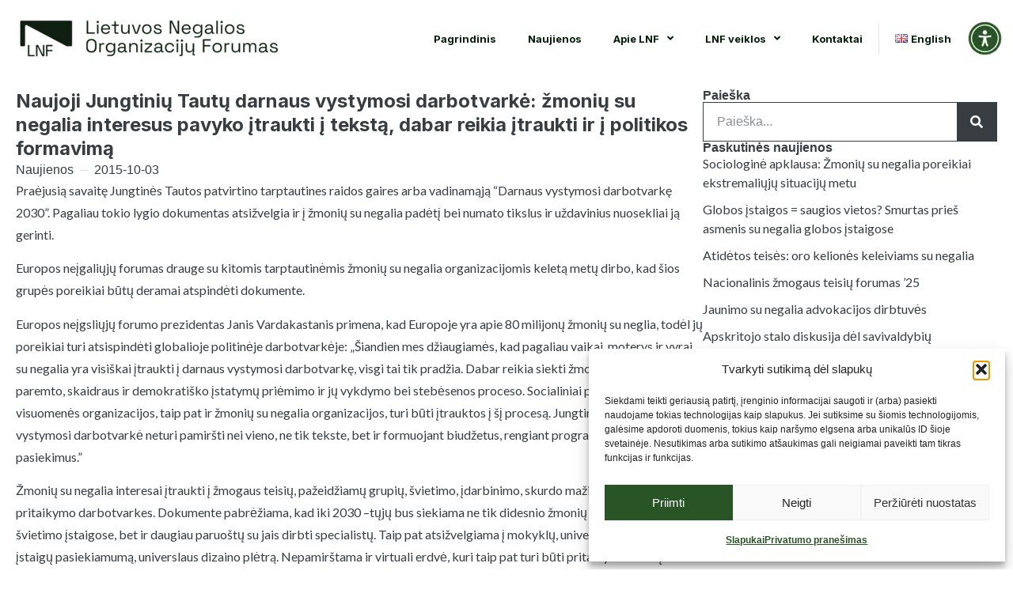

--- FILE ---
content_type: text/html; charset=UTF-8
request_url: https://www.lnf.lt/naujoji-jungtiniu-tautu-darnaus-vystymosi-darbotvarke-zmoniu-su-negalia-interesus-pavyko-itraukti-i-teksta-dabar-reikia-itraukti-ir-i-politikos-formavima/
body_size: 25620
content:
<!doctype html>
<html lang="lt-LT" prefix="og: https://ogp.me/ns#">
<head>
	<meta charset="UTF-8">
	<meta name="viewport" content="width=device-width, initial-scale=1">
	<link rel="profile" href="https://gmpg.org/xfn/11">
	
<!-- Search Engine Optimization by Rank Math - https://rankmath.com/ -->
<title>Naujoji Jungtinių Tautų darnaus vystymosi darbotvarkė: žmonių su negalia interesus pavyko įtraukti į tekstą, dabar reikia įtraukti ir į politikos formavimą - LNF - Lietuvos Negalios Organizacijų Forumas</title>
<meta name="robots" content="follow, index, max-snippet:-1, max-video-preview:-1, max-image-preview:large"/>
<link rel="canonical" href="https://www.lnf.lt/naujoji-jungtiniu-tautu-darnaus-vystymosi-darbotvarke-zmoniu-su-negalia-interesus-pavyko-itraukti-i-teksta-dabar-reikia-itraukti-ir-i-politikos-formavima/" />
<meta property="og:locale" content="lt_LT" />
<meta property="og:type" content="article" />
<meta property="og:title" content="Naujoji Jungtinių Tautų darnaus vystymosi darbotvarkė: žmonių su negalia interesus pavyko įtraukti į tekstą, dabar reikia įtraukti ir į politikos formavimą - LNF - Lietuvos Negalios Organizacijų Forumas" />
<meta property="og:description" content="Praėjusią savaitę Jungtinės Tautos patvirtino tarptautines raidos gaires arba vadinamąją “Darnaus vystymosi darbotvarkę 2030”. Pagaliau tokio lygio dokumentas atsižvelgia ir į žmonių su negalia padėtį bei numato tikslus ir uždavinius nuosekliai ją gerinti. Europos neįgaliųjų forumas drauge su kitomis tarptautinėmis žmonių su negalia organizacijomis keletą metų dirbo, kad šios grupės poreikiai būtų deramai atspindėti dokumente. [&hellip;]" />
<meta property="og:url" content="https://www.lnf.lt/naujoji-jungtiniu-tautu-darnaus-vystymosi-darbotvarke-zmoniu-su-negalia-interesus-pavyko-itraukti-i-teksta-dabar-reikia-itraukti-ir-i-politikos-formavima/" />
<meta property="article:section" content="Naujienos" />
<meta property="article:published_time" content="2015-10-03T21:02:36-02:00" />
<meta name="twitter:card" content="summary_large_image" />
<meta name="twitter:title" content="Naujoji Jungtinių Tautų darnaus vystymosi darbotvarkė: žmonių su negalia interesus pavyko įtraukti į tekstą, dabar reikia įtraukti ir į politikos formavimą - LNF - Lietuvos Negalios Organizacijų Forumas" />
<meta name="twitter:description" content="Praėjusią savaitę Jungtinės Tautos patvirtino tarptautines raidos gaires arba vadinamąją “Darnaus vystymosi darbotvarkę 2030”. Pagaliau tokio lygio dokumentas atsižvelgia ir į žmonių su negalia padėtį bei numato tikslus ir uždavinius nuosekliai ją gerinti. Europos neįgaliųjų forumas drauge su kitomis tarptautinėmis žmonių su negalia organizacijomis keletą metų dirbo, kad šios grupės poreikiai būtų deramai atspindėti dokumente. [&hellip;]" />
<meta name="twitter:label1" content="Written by" />
<meta name="twitter:data1" content="Administratorius" />
<meta name="twitter:label2" content="Time to read" />
<meta name="twitter:data2" content="1 minute" />
<script type="application/ld+json" class="rank-math-schema">{"@context":"https://schema.org","@graph":[{"@type":"Organization","@id":"https://www.lnf.lt/#organization","name":"LNF - Lietuvos Negalios Organizacij\u0173 Forumas","logo":{"@type":"ImageObject","@id":"https://www.lnf.lt/#logo","url":"https://www.lnf.lt/wp-content/uploads/2020/12/lnf-new-logo-150x132.png","contentUrl":"https://www.lnf.lt/wp-content/uploads/2020/12/lnf-new-logo-150x132.png","inLanguage":"lt-LT"}},{"@type":"WebSite","@id":"https://www.lnf.lt/#website","url":"https://www.lnf.lt","publisher":{"@id":"https://www.lnf.lt/#organization"},"inLanguage":"lt-LT"},{"@type":"WebPage","@id":"https://www.lnf.lt/naujoji-jungtiniu-tautu-darnaus-vystymosi-darbotvarke-zmoniu-su-negalia-interesus-pavyko-itraukti-i-teksta-dabar-reikia-itraukti-ir-i-politikos-formavima/#webpage","url":"https://www.lnf.lt/naujoji-jungtiniu-tautu-darnaus-vystymosi-darbotvarke-zmoniu-su-negalia-interesus-pavyko-itraukti-i-teksta-dabar-reikia-itraukti-ir-i-politikos-formavima/","name":"Naujoji Jungtini\u0173 Taut\u0173 darnaus vystymosi darbotvark\u0117: \u017emoni\u0173 su negalia interesus pavyko \u012ftraukti \u012f tekst\u0105, dabar reikia \u012ftraukti ir \u012f politikos formavim\u0105 - LNF - Lietuvos Negalios Organizacij\u0173 Forumas","datePublished":"2015-10-03T21:02:36-02:00","dateModified":"2015-10-03T21:02:36-02:00","isPartOf":{"@id":"https://www.lnf.lt/#website"},"inLanguage":"lt-LT"},{"@type":"Person","@id":"https://www.lnf.lt/author/administratorius/","name":"Administratorius","url":"https://www.lnf.lt/author/administratorius/","image":{"@type":"ImageObject","@id":"https://secure.gravatar.com/avatar/?s=96&amp;d=mm&amp;r=g","url":"https://secure.gravatar.com/avatar/?s=96&amp;d=mm&amp;r=g","caption":"Administratorius","inLanguage":"lt-LT"},"worksFor":{"@id":"https://www.lnf.lt/#organization"}},{"@type":"BlogPosting","headline":"Naujoji Jungtini\u0173 Taut\u0173 darnaus vystymosi darbotvark\u0117: \u017emoni\u0173 su negalia interesus pavyko \u012ftraukti \u012f tekst\u0105,","datePublished":"2015-10-03T21:02:36-02:00","dateModified":"2015-10-03T21:02:36-02:00","author":{"@id":"https://www.lnf.lt/author/administratorius/","name":"Administratorius"},"publisher":{"@id":"https://www.lnf.lt/#organization"},"description":"Pra\u0117jusi\u0105 savait\u0119 Jungtin\u0117s Tautos patvirtino tarptautines raidos gaires arba vadinam\u0105j\u0105 \u201cDarnaus vystymosi darbotvark\u0119 2030\u201d. Pagaliau tokio lygio dokumentas atsi\u017evelgia ir \u012f \u017emoni\u0173 su negalia pad\u0117t\u012f bei numato tikslus ir u\u017edavinius nuosekliai j\u0105 gerinti.","name":"Naujoji Jungtini\u0173 Taut\u0173 darnaus vystymosi darbotvark\u0117: \u017emoni\u0173 su negalia interesus pavyko \u012ftraukti \u012f tekst\u0105,","@id":"https://www.lnf.lt/naujoji-jungtiniu-tautu-darnaus-vystymosi-darbotvarke-zmoniu-su-negalia-interesus-pavyko-itraukti-i-teksta-dabar-reikia-itraukti-ir-i-politikos-formavima/#richSnippet","isPartOf":{"@id":"https://www.lnf.lt/naujoji-jungtiniu-tautu-darnaus-vystymosi-darbotvarke-zmoniu-su-negalia-interesus-pavyko-itraukti-i-teksta-dabar-reikia-itraukti-ir-i-politikos-formavima/#webpage"},"inLanguage":"lt-LT","mainEntityOfPage":{"@id":"https://www.lnf.lt/naujoji-jungtiniu-tautu-darnaus-vystymosi-darbotvarke-zmoniu-su-negalia-interesus-pavyko-itraukti-i-teksta-dabar-reikia-itraukti-ir-i-politikos-formavima/#webpage"}}]}</script>
<!-- /Rank Math WordPress SEO plugin -->

<link rel="alternate" type="application/rss+xml" title="LNF - Lietuvos Negalios Organizacijų Forumas &raquo; Įrašų RSS srautas" href="https://www.lnf.lt/feed/" />
<link rel="alternate" type="application/rss+xml" title="LNF - Lietuvos Negalios Organizacijų Forumas &raquo; Komentarų RSS srautas" href="https://www.lnf.lt/comments/feed/" />
<link rel="alternate" title="oEmbed (JSON)" type="application/json+oembed" href="https://www.lnf.lt/wp-json/oembed/1.0/embed?url=https%3A%2F%2Fwww.lnf.lt%2Fnaujoji-jungtiniu-tautu-darnaus-vystymosi-darbotvarke-zmoniu-su-negalia-interesus-pavyko-itraukti-i-teksta-dabar-reikia-itraukti-ir-i-politikos-formavima%2F&#038;lang=lt" />
<link rel="alternate" title="oEmbed (XML)" type="text/xml+oembed" href="https://www.lnf.lt/wp-json/oembed/1.0/embed?url=https%3A%2F%2Fwww.lnf.lt%2Fnaujoji-jungtiniu-tautu-darnaus-vystymosi-darbotvarke-zmoniu-su-negalia-interesus-pavyko-itraukti-i-teksta-dabar-reikia-itraukti-ir-i-politikos-formavima%2F&#038;format=xml&#038;lang=lt" />
<style id='wp-img-auto-sizes-contain-inline-css'>
img:is([sizes=auto i],[sizes^="auto," i]){contain-intrinsic-size:3000px 1500px}
/*# sourceURL=wp-img-auto-sizes-contain-inline-css */
</style>

<style id='wp-emoji-styles-inline-css'>

	img.wp-smiley, img.emoji {
		display: inline !important;
		border: none !important;
		box-shadow: none !important;
		height: 1em !important;
		width: 1em !important;
		margin: 0 0.07em !important;
		vertical-align: -0.1em !important;
		background: none !important;
		padding: 0 !important;
	}
/*# sourceURL=wp-emoji-styles-inline-css */
</style>
<link rel='stylesheet' id='wp-block-library-css' href='https://www.lnf.lt/wp-includes/css/dist/block-library/style.min.css?ver=69d56ca862156624e4d34dfada0057ce' media='all' />
<style id='classic-theme-styles-inline-css'>
/*! This file is auto-generated */
.wp-block-button__link{color:#fff;background-color:#32373c;border-radius:9999px;box-shadow:none;text-decoration:none;padding:calc(.667em + 2px) calc(1.333em + 2px);font-size:1.125em}.wp-block-file__button{background:#32373c;color:#fff;text-decoration:none}
/*# sourceURL=/wp-includes/css/classic-themes.min.css */
</style>
<style id='pdfemb-pdf-embedder-viewer-style-inline-css'>
.wp-block-pdfemb-pdf-embedder-viewer{max-width:none}

/*# sourceURL=https://www.lnf.lt/wp-content/plugins/pdf-embedder/block/build/style-index.css */
</style>
<style id='global-styles-inline-css'>
:root{--wp--preset--aspect-ratio--square: 1;--wp--preset--aspect-ratio--4-3: 4/3;--wp--preset--aspect-ratio--3-4: 3/4;--wp--preset--aspect-ratio--3-2: 3/2;--wp--preset--aspect-ratio--2-3: 2/3;--wp--preset--aspect-ratio--16-9: 16/9;--wp--preset--aspect-ratio--9-16: 9/16;--wp--preset--color--black: #000000;--wp--preset--color--cyan-bluish-gray: #abb8c3;--wp--preset--color--white: #ffffff;--wp--preset--color--pale-pink: #f78da7;--wp--preset--color--vivid-red: #cf2e2e;--wp--preset--color--luminous-vivid-orange: #ff6900;--wp--preset--color--luminous-vivid-amber: #fcb900;--wp--preset--color--light-green-cyan: #7bdcb5;--wp--preset--color--vivid-green-cyan: #00d084;--wp--preset--color--pale-cyan-blue: #8ed1fc;--wp--preset--color--vivid-cyan-blue: #0693e3;--wp--preset--color--vivid-purple: #9b51e0;--wp--preset--gradient--vivid-cyan-blue-to-vivid-purple: linear-gradient(135deg,rgb(6,147,227) 0%,rgb(155,81,224) 100%);--wp--preset--gradient--light-green-cyan-to-vivid-green-cyan: linear-gradient(135deg,rgb(122,220,180) 0%,rgb(0,208,130) 100%);--wp--preset--gradient--luminous-vivid-amber-to-luminous-vivid-orange: linear-gradient(135deg,rgb(252,185,0) 0%,rgb(255,105,0) 100%);--wp--preset--gradient--luminous-vivid-orange-to-vivid-red: linear-gradient(135deg,rgb(255,105,0) 0%,rgb(207,46,46) 100%);--wp--preset--gradient--very-light-gray-to-cyan-bluish-gray: linear-gradient(135deg,rgb(238,238,238) 0%,rgb(169,184,195) 100%);--wp--preset--gradient--cool-to-warm-spectrum: linear-gradient(135deg,rgb(74,234,220) 0%,rgb(151,120,209) 20%,rgb(207,42,186) 40%,rgb(238,44,130) 60%,rgb(251,105,98) 80%,rgb(254,248,76) 100%);--wp--preset--gradient--blush-light-purple: linear-gradient(135deg,rgb(255,206,236) 0%,rgb(152,150,240) 100%);--wp--preset--gradient--blush-bordeaux: linear-gradient(135deg,rgb(254,205,165) 0%,rgb(254,45,45) 50%,rgb(107,0,62) 100%);--wp--preset--gradient--luminous-dusk: linear-gradient(135deg,rgb(255,203,112) 0%,rgb(199,81,192) 50%,rgb(65,88,208) 100%);--wp--preset--gradient--pale-ocean: linear-gradient(135deg,rgb(255,245,203) 0%,rgb(182,227,212) 50%,rgb(51,167,181) 100%);--wp--preset--gradient--electric-grass: linear-gradient(135deg,rgb(202,248,128) 0%,rgb(113,206,126) 100%);--wp--preset--gradient--midnight: linear-gradient(135deg,rgb(2,3,129) 0%,rgb(40,116,252) 100%);--wp--preset--font-size--small: 13px;--wp--preset--font-size--medium: 20px;--wp--preset--font-size--large: 36px;--wp--preset--font-size--x-large: 42px;--wp--preset--spacing--20: 0.44rem;--wp--preset--spacing--30: 0.67rem;--wp--preset--spacing--40: 1rem;--wp--preset--spacing--50: 1.5rem;--wp--preset--spacing--60: 2.25rem;--wp--preset--spacing--70: 3.38rem;--wp--preset--spacing--80: 5.06rem;--wp--preset--shadow--natural: 6px 6px 9px rgba(0, 0, 0, 0.2);--wp--preset--shadow--deep: 12px 12px 50px rgba(0, 0, 0, 0.4);--wp--preset--shadow--sharp: 6px 6px 0px rgba(0, 0, 0, 0.2);--wp--preset--shadow--outlined: 6px 6px 0px -3px rgb(255, 255, 255), 6px 6px rgb(0, 0, 0);--wp--preset--shadow--crisp: 6px 6px 0px rgb(0, 0, 0);}:where(.is-layout-flex){gap: 0.5em;}:where(.is-layout-grid){gap: 0.5em;}body .is-layout-flex{display: flex;}.is-layout-flex{flex-wrap: wrap;align-items: center;}.is-layout-flex > :is(*, div){margin: 0;}body .is-layout-grid{display: grid;}.is-layout-grid > :is(*, div){margin: 0;}:where(.wp-block-columns.is-layout-flex){gap: 2em;}:where(.wp-block-columns.is-layout-grid){gap: 2em;}:where(.wp-block-post-template.is-layout-flex){gap: 1.25em;}:where(.wp-block-post-template.is-layout-grid){gap: 1.25em;}.has-black-color{color: var(--wp--preset--color--black) !important;}.has-cyan-bluish-gray-color{color: var(--wp--preset--color--cyan-bluish-gray) !important;}.has-white-color{color: var(--wp--preset--color--white) !important;}.has-pale-pink-color{color: var(--wp--preset--color--pale-pink) !important;}.has-vivid-red-color{color: var(--wp--preset--color--vivid-red) !important;}.has-luminous-vivid-orange-color{color: var(--wp--preset--color--luminous-vivid-orange) !important;}.has-luminous-vivid-amber-color{color: var(--wp--preset--color--luminous-vivid-amber) !important;}.has-light-green-cyan-color{color: var(--wp--preset--color--light-green-cyan) !important;}.has-vivid-green-cyan-color{color: var(--wp--preset--color--vivid-green-cyan) !important;}.has-pale-cyan-blue-color{color: var(--wp--preset--color--pale-cyan-blue) !important;}.has-vivid-cyan-blue-color{color: var(--wp--preset--color--vivid-cyan-blue) !important;}.has-vivid-purple-color{color: var(--wp--preset--color--vivid-purple) !important;}.has-black-background-color{background-color: var(--wp--preset--color--black) !important;}.has-cyan-bluish-gray-background-color{background-color: var(--wp--preset--color--cyan-bluish-gray) !important;}.has-white-background-color{background-color: var(--wp--preset--color--white) !important;}.has-pale-pink-background-color{background-color: var(--wp--preset--color--pale-pink) !important;}.has-vivid-red-background-color{background-color: var(--wp--preset--color--vivid-red) !important;}.has-luminous-vivid-orange-background-color{background-color: var(--wp--preset--color--luminous-vivid-orange) !important;}.has-luminous-vivid-amber-background-color{background-color: var(--wp--preset--color--luminous-vivid-amber) !important;}.has-light-green-cyan-background-color{background-color: var(--wp--preset--color--light-green-cyan) !important;}.has-vivid-green-cyan-background-color{background-color: var(--wp--preset--color--vivid-green-cyan) !important;}.has-pale-cyan-blue-background-color{background-color: var(--wp--preset--color--pale-cyan-blue) !important;}.has-vivid-cyan-blue-background-color{background-color: var(--wp--preset--color--vivid-cyan-blue) !important;}.has-vivid-purple-background-color{background-color: var(--wp--preset--color--vivid-purple) !important;}.has-black-border-color{border-color: var(--wp--preset--color--black) !important;}.has-cyan-bluish-gray-border-color{border-color: var(--wp--preset--color--cyan-bluish-gray) !important;}.has-white-border-color{border-color: var(--wp--preset--color--white) !important;}.has-pale-pink-border-color{border-color: var(--wp--preset--color--pale-pink) !important;}.has-vivid-red-border-color{border-color: var(--wp--preset--color--vivid-red) !important;}.has-luminous-vivid-orange-border-color{border-color: var(--wp--preset--color--luminous-vivid-orange) !important;}.has-luminous-vivid-amber-border-color{border-color: var(--wp--preset--color--luminous-vivid-amber) !important;}.has-light-green-cyan-border-color{border-color: var(--wp--preset--color--light-green-cyan) !important;}.has-vivid-green-cyan-border-color{border-color: var(--wp--preset--color--vivid-green-cyan) !important;}.has-pale-cyan-blue-border-color{border-color: var(--wp--preset--color--pale-cyan-blue) !important;}.has-vivid-cyan-blue-border-color{border-color: var(--wp--preset--color--vivid-cyan-blue) !important;}.has-vivid-purple-border-color{border-color: var(--wp--preset--color--vivid-purple) !important;}.has-vivid-cyan-blue-to-vivid-purple-gradient-background{background: var(--wp--preset--gradient--vivid-cyan-blue-to-vivid-purple) !important;}.has-light-green-cyan-to-vivid-green-cyan-gradient-background{background: var(--wp--preset--gradient--light-green-cyan-to-vivid-green-cyan) !important;}.has-luminous-vivid-amber-to-luminous-vivid-orange-gradient-background{background: var(--wp--preset--gradient--luminous-vivid-amber-to-luminous-vivid-orange) !important;}.has-luminous-vivid-orange-to-vivid-red-gradient-background{background: var(--wp--preset--gradient--luminous-vivid-orange-to-vivid-red) !important;}.has-very-light-gray-to-cyan-bluish-gray-gradient-background{background: var(--wp--preset--gradient--very-light-gray-to-cyan-bluish-gray) !important;}.has-cool-to-warm-spectrum-gradient-background{background: var(--wp--preset--gradient--cool-to-warm-spectrum) !important;}.has-blush-light-purple-gradient-background{background: var(--wp--preset--gradient--blush-light-purple) !important;}.has-blush-bordeaux-gradient-background{background: var(--wp--preset--gradient--blush-bordeaux) !important;}.has-luminous-dusk-gradient-background{background: var(--wp--preset--gradient--luminous-dusk) !important;}.has-pale-ocean-gradient-background{background: var(--wp--preset--gradient--pale-ocean) !important;}.has-electric-grass-gradient-background{background: var(--wp--preset--gradient--electric-grass) !important;}.has-midnight-gradient-background{background: var(--wp--preset--gradient--midnight) !important;}.has-small-font-size{font-size: var(--wp--preset--font-size--small) !important;}.has-medium-font-size{font-size: var(--wp--preset--font-size--medium) !important;}.has-large-font-size{font-size: var(--wp--preset--font-size--large) !important;}.has-x-large-font-size{font-size: var(--wp--preset--font-size--x-large) !important;}
:where(.wp-block-post-template.is-layout-flex){gap: 1.25em;}:where(.wp-block-post-template.is-layout-grid){gap: 1.25em;}
:where(.wp-block-term-template.is-layout-flex){gap: 1.25em;}:where(.wp-block-term-template.is-layout-grid){gap: 1.25em;}
:where(.wp-block-columns.is-layout-flex){gap: 2em;}:where(.wp-block-columns.is-layout-grid){gap: 2em;}
:root :where(.wp-block-pullquote){font-size: 1.5em;line-height: 1.6;}
/*# sourceURL=global-styles-inline-css */
</style>
<link rel='stylesheet' id='paysera-donation-form-css-css' href='https://www.lnf.lt/wp-content/plugins/paysera-donation-form/style.css?ver=69d56ca862156624e4d34dfada0057ce' media='all' />
<link rel='stylesheet' id='cmplz-general-css' href='https://www.lnf.lt/wp-content/plugins/complianz-gdpr/assets/css/cookieblocker.min.css?ver=1766405656' media='all' />
<link rel='stylesheet' id='site-styles.css-css' href='https://www.lnf.lt/wp-content/plugins/omnisend/styles/site-styles.css?1768572449&#038;ver=1.7.8' media='all' />
<link rel='stylesheet' id='hello-elementor-css' href='https://www.lnf.lt/wp-content/themes/lnf/style.min.css?ver=3.0.1' media='all' />
<link rel='stylesheet' id='hello-elementor-theme-style-css' href='https://www.lnf.lt/wp-content/themes/lnf/theme.min.css?ver=3.0.1' media='all' />
<link rel='stylesheet' id='hello-elementor-header-footer-css' href='https://www.lnf.lt/wp-content/themes/lnf/header-footer.min.css?ver=3.0.1' media='all' />
<link rel='stylesheet' id='elementor-frontend-css' href='https://www.lnf.lt/wp-content/plugins/elementor/assets/css/frontend.min.css?ver=3.34.0' media='all' />
<link rel='stylesheet' id='widget-image-css' href='https://www.lnf.lt/wp-content/plugins/elementor/assets/css/widget-image.min.css?ver=3.34.0' media='all' />
<link rel='stylesheet' id='widget-nav-menu-css' href='https://www.lnf.lt/wp-content/plugins/elementor-pro/assets/css/widget-nav-menu.min.css?ver=3.34.0' media='all' />
<link rel='stylesheet' id='widget-heading-css' href='https://www.lnf.lt/wp-content/plugins/elementor/assets/css/widget-heading.min.css?ver=3.34.0' media='all' />
<link rel='stylesheet' id='widget-icon-list-css' href='https://www.lnf.lt/wp-content/plugins/elementor/assets/css/widget-icon-list.min.css?ver=3.34.0' media='all' />
<link rel='stylesheet' id='widget-social-icons-css' href='https://www.lnf.lt/wp-content/plugins/elementor/assets/css/widget-social-icons.min.css?ver=3.34.0' media='all' />
<link rel='stylesheet' id='e-apple-webkit-css' href='https://www.lnf.lt/wp-content/plugins/elementor/assets/css/conditionals/apple-webkit.min.css?ver=3.34.0' media='all' />
<link rel='stylesheet' id='widget-post-info-css' href='https://www.lnf.lt/wp-content/plugins/elementor-pro/assets/css/widget-post-info.min.css?ver=3.34.0' media='all' />
<link rel='stylesheet' id='elementor-icons-shared-0-css' href='https://www.lnf.lt/wp-content/plugins/elementor/assets/lib/font-awesome/css/fontawesome.min.css?ver=5.15.3' media='all' />
<link rel='stylesheet' id='elementor-icons-fa-regular-css' href='https://www.lnf.lt/wp-content/plugins/elementor/assets/lib/font-awesome/css/regular.min.css?ver=5.15.3' media='all' />
<link rel='stylesheet' id='elementor-icons-fa-solid-css' href='https://www.lnf.lt/wp-content/plugins/elementor/assets/lib/font-awesome/css/solid.min.css?ver=5.15.3' media='all' />
<link rel='stylesheet' id='widget-search-form-css' href='https://www.lnf.lt/wp-content/plugins/elementor-pro/assets/css/widget-search-form.min.css?ver=3.34.0' media='all' />
<link rel='stylesheet' id='widget-posts-css' href='https://www.lnf.lt/wp-content/plugins/elementor-pro/assets/css/widget-posts.min.css?ver=3.34.0' media='all' />
<link rel='stylesheet' id='elementor-icons-css' href='https://www.lnf.lt/wp-content/plugins/elementor/assets/lib/eicons/css/elementor-icons.min.css?ver=5.45.0' media='all' />
<link rel='stylesheet' id='elementor-post-8901-css' href='https://www.lnf.lt/wp-content/uploads/elementor/css/post-8901.css?ver=1767899537' media='all' />
<link rel='stylesheet' id='font-awesome-5-all-css' href='https://www.lnf.lt/wp-content/plugins/elementor/assets/lib/font-awesome/css/all.min.css?ver=3.34.0' media='all' />
<link rel='stylesheet' id='font-awesome-4-shim-css' href='https://www.lnf.lt/wp-content/plugins/elementor/assets/lib/font-awesome/css/v4-shims.min.css?ver=3.34.0' media='all' />
<link rel='stylesheet' id='elementor-post-10863-css' href='https://www.lnf.lt/wp-content/uploads/elementor/css/post-10863.css?ver=1767899537' media='all' />
<link rel='stylesheet' id='elementor-post-10869-css' href='https://www.lnf.lt/wp-content/uploads/elementor/css/post-10869.css?ver=1767899537' media='all' />
<link rel='stylesheet' id='elementor-post-10615-css' href='https://www.lnf.lt/wp-content/uploads/elementor/css/post-10615.css?ver=1767898080' media='all' />
<link rel='stylesheet' id='elementor-gf-inter-css' href='https://fonts.googleapis.com/css?family=Inter:100,100italic,200,200italic,300,300italic,400,400italic,500,500italic,600,600italic,700,700italic,800,800italic,900,900italic&#038;display=auto&#038;subset=latin-ext' media='all' />
<link rel='stylesheet' id='elementor-gf-lato-css' href='https://fonts.googleapis.com/css?family=Lato:100,100italic,200,200italic,300,300italic,400,400italic,500,500italic,600,600italic,700,700italic,800,800italic,900,900italic&#038;display=auto&#038;subset=latin-ext' media='all' />
<link rel='stylesheet' id='elementor-icons-fa-brands-css' href='https://www.lnf.lt/wp-content/plugins/elementor/assets/lib/font-awesome/css/brands.min.css?ver=5.15.3' media='all' />
<script src="https://www.lnf.lt/wp-includes/js/jquery/jquery.min.js?ver=3.7.1" id="jquery-core-js"></script>
<script src="https://www.lnf.lt/wp-includes/js/jquery/jquery-migrate.min.js?ver=3.4.1" id="jquery-migrate-js"></script>
<script src="https://www.lnf.lt/wp-content/plugins/elementor/assets/lib/font-awesome/js/v4-shims.min.js?ver=3.34.0" id="font-awesome-4-shim-js"></script>
<link rel="https://api.w.org/" href="https://www.lnf.lt/wp-json/" /><link rel="alternate" title="JSON" type="application/json" href="https://www.lnf.lt/wp-json/wp/v2/posts/5374" /><!-- start Simple Custom CSS and JS -->
<meta name="verify-paysera" content="2333a86672b296bc08b960042f42a4b2">

<meta name="verify-paysera" content="3a5922e59d1ea00ab30e35b3f986e604">

<script src="https://cdn.userway.org/widget.js" data-account="6paJhVKO6k"></script>
<!-- end Simple Custom CSS and JS -->
<!-- start Simple Custom CSS and JS -->
<style>
#sticky-menu-item-8331 a span, #menu-item-8331 a span {
    background-color: #84BE38;
    color: #FFFFFF;
    padding: 10px;
}

/*@media (max-width:1024px) {
  body .uwy.userway_p1 .uai {
  left:55%!important;
  }}

@media (min-width:1025px) {
  body .uwy.userway_p1 .uai {
  top:35px!important;
    }
}*/

#border table, #border th, #border td {
  border: 1px solid;

}
#border th, #border td {

padding:10px}

.woocommerce-tabs, .product_meta {
	display:none!important;
}

.header-tools {
	display:none!important;
}

.lang-item a {
	border-left:1px solid #E1E8EE;
}

#comments textarea,#comments input {
	border-radius:0px!important;
	outline:none!important;
}

#comments .form-submit input {
	font-family: "Helvetica", Sans-serif;
    font-size: 16px;
    font-weight: 700;
    text-transform: uppercase;
    fill: #295426;
    color: #FFFFFF;
    background-color: #295426;
    border-style: solid;
    border-color: #295426;
    border-radius: 0px 0px 0px 0px;
}

.menu-item-8331 a {
	font-family: "Helvetica", Sans-serif;
    font-size: 16px;
    font-weight: 700;
    text-transform: uppercase;
    background-color:#295426!important;
    color: #FFFFFF!important;

    border-style: solid;
    border-color: #295426;
    border-radius: 0px 0px 0px 0px;
}

.elementor-shortcode input[type="submit"] {
	font-family: "Helvetica", Sans-serif;
    font-size: 16px;
    font-weight: 700;
    text-transform: uppercase;
    background-color:#295426!important;
    color: #FFFFFF!important;

    border-style: solid;
    border-color: #295426;
    border-radius: 0px 0px 0px 0px;
}</style>
<!-- end Simple Custom CSS and JS -->
			<style>.cmplz-hidden {
					display: none !important;
				}</style><meta name="generator" content="Elementor 3.34.0; features: additional_custom_breakpoints; settings: css_print_method-external, google_font-enabled, font_display-auto">
            <script type="text/javascript" id="spai_js" data-cfasync="false" data-spai-excluded="true">
                document.documentElement.className += " spai_has_js";
                (function(w, d){
                    var b = d.getElementsByTagName('head')[0];
                    var s = d.createElement("script");
                    var v = ("IntersectionObserver" in w) ? "" : "-compat";
                    s.async = true; // This includes the script as async.
                    s.src = "https://cdn.shortpixel.ai/assets/js/bundles/spai-lib-bg" + v
                        + ".1.1.min.js?v=3.11.1";
                    w.spaiDomain = "cdn.shortpixel.ai";
                    w.spaiData = {
                        version: "3.11.1",
                        key: "spai",
                        customKeys: [],
                        quality: "lossy",
                        convert: "auto",
                        lqip: false,
                                                rootMargin: "500px",
                        crop: false,
                        sizeBreakpoints: {"on":false,"base":50,"rate":10},
                        backgroundsMaxWidth: 1920,
                        resizeStyleBackgrounds: false,
                        nativeLazyLoad: false,
                        safeLazyBackgrounds: false,
                        asyncInitialParsing: true,
                        debug: false,
                        doSelectors: [{"selectors":"img","type":"attr","targetAttr":"src","attrType":"url","lazy":true,"resize":true}],
                        exclusions: {"selectors":[],"urls":{"regex:\/\\\/\\\/([^\\\/]*\\.|)gravatar.com\\\/\/":{"lazy":0,"cdn":0,"resize":0,"lqip":0,"crop":-1}}},
                        sizeFromImageSuffix: true,
                        ajax_url: "https://www.lnf.lt/wp-admin/admin-ajax.php"
                    };
                    b.appendChild(s);
                }(window, document));
            </script>
            <link rel="icon" href="https://cdn.shortpixel.ai/spai/q_lossy+ret_img+to_auto/www.lnf.lt/wp-content/uploads/2020/12/cropped-LNF-simbolis-raides-09-scaled-1-32x32.png" data-spai-egr="1" sizes="32x32" />
<link rel="icon" href="https://cdn.shortpixel.ai/spai/q_lossy+ret_img+to_auto/www.lnf.lt/wp-content/uploads/2020/12/cropped-LNF-simbolis-raides-09-scaled-1-192x192.png" data-spai-egr="1" sizes="192x192" />
<link rel="apple-touch-icon" href="https://cdn.shortpixel.ai/spai/q_lossy+ret_img+to_auto/www.lnf.lt/wp-content/uploads/2020/12/cropped-LNF-simbolis-raides-09-scaled-1-180x180.png" data-spai-egr="1" />
<meta name="msapplication-TileImage" content="https://www.lnf.lt/wp-content/uploads/2020/12/cropped-LNF-simbolis-raides-09-scaled-1-270x270.png" />
<link href="https://cdn.shortpixel.ai" rel="preconnect" crossorigin></head>
<body data-rsssl=1 data-cmplz=1 class="wp-singular post-template-default single single-post postid-5374 single-format-standard wp-custom-logo wp-theme-lnf elementor-default elementor-kit-8901 elementor-page-10615">


<a class="skip-link screen-reader-text" href="#content">Eiti prie turinio</a>

		<header data-elementor-type="header" data-elementor-id="10863" class="elementor elementor-10863 elementor-location-header" data-elementor-post-type="elementor_library">
			<div class="elementor-element elementor-element-22a5f90 e-flex e-con-boxed e-con e-parent" data-id="22a5f90" data-element_type="container">
					<div class="e-con-inner">
				<div class="elementor-element elementor-element-310f2e4 elementor-widget elementor-widget-theme-site-logo elementor-widget-image" data-id="310f2e4" data-element_type="widget" data-widget_type="theme-site-logo.default">
											<a href="https://www.lnf.lt">
			<img width="700" height="132" src="[data-uri]" data-spai="1" class="attachment-full size-full wp-image-12448" alt=""  />				</a>
											</div>
				<div class="elementor-element elementor-element-093ef43 elementor-nav-menu__align-end elementor-nav-menu--stretch elementor-widget__width-inherit elementor-widget-mobile__width-auto elementor-nav-menu--dropdown-tablet elementor-nav-menu__text-align-aside elementor-nav-menu--toggle elementor-nav-menu--burger elementor-widget elementor-widget-nav-menu" data-id="093ef43" data-element_type="widget"  data-settings="{&quot;submenu_icon&quot;:{&quot;value&quot;:&quot;&lt;i class=\&quot;fas fa-angle-down\&quot; aria-hidden=\&quot;true\&quot;&gt;&lt;/i&gt;&quot;,&quot;library&quot;:&quot;fa-solid&quot;},&quot;full_width&quot;:&quot;stretch&quot;,&quot;layout&quot;:&quot;horizontal&quot;,&quot;toggle&quot;:&quot;burger&quot;}" data-spai-egr="1" data-widget_type="nav-menu.default">
								<nav aria-label="Menu" class="elementor-nav-menu--main elementor-nav-menu__container elementor-nav-menu--layout-horizontal e--pointer-none">
				<ul id="menu-1-093ef43" class="elementor-nav-menu"><li class="menu-item menu-item-type-custom menu-item-object-custom menu-item-home menu-item-7018"><a href="https://www.lnf.lt" class="elementor-item">Pagrindinis</a></li>
<li class="menu-item menu-item-type-post_type menu-item-object-page menu-item-11393"><a href="https://www.lnf.lt/naujienos/" class="elementor-item">Naujienos</a></li>
<li class="menu-item menu-item-type-custom menu-item-object-custom menu-item-has-children menu-item-6873"><a href="/apie" class="elementor-item">Apie LNF</a>
<ul class="sub-menu elementor-nav-menu--dropdown">
	<li class="menu-item menu-item-type-post_type menu-item-object-page menu-item-7793"><a href="https://www.lnf.lt/lnf-taryba/" class="elementor-sub-item">LNF Taryba</a></li>
	<li class="menu-item menu-item-type-post_type menu-item-object-page menu-item-7804"><a href="https://www.lnf.lt/lnf-steigejai-ir-nariai/" class="elementor-sub-item">LNF steigėjai ir nariai</a></li>
	<li class="menu-item menu-item-type-post_type menu-item-object-page menu-item-7576"><a href="https://www.lnf.lt/metines-ataskaitos-ir-veiklos-kryptys/" class="elementor-sub-item">Metinės ataskaitos ir veiklos kryptys</a></li>
	<li class="menu-item menu-item-type-custom menu-item-object-custom menu-item-8693"><a href="https://www.lnf.lt/projektu-archyvas" class="elementor-sub-item">Projektai</a></li>
	<li class="menu-item menu-item-type-custom menu-item-object-custom menu-item-8329"><a href="https://lnf.lt/tapk-savanoriu/" title="https://lnf.lt/tapk-savanoriu/" class="elementor-sub-item">Savanorystė</a></li>
	<li class="menu-item menu-item-type-post_type menu-item-object-page menu-item-8330"><a href="https://www.lnf.lt/leidiniai/" class="elementor-sub-item">Leidiniai</a></li>
</ul>
</li>
<li class="menu-item menu-item-type-custom menu-item-object-custom menu-item-has-children menu-item-6874"><a class="elementor-item">LNF veiklos</a>
<ul class="sub-menu elementor-nav-menu--dropdown">
	<li class="menu-item menu-item-type-post_type menu-item-object-page menu-item-8255"><a href="https://www.lnf.lt/mokymai/" class="elementor-sub-item">Mokymai</a></li>
	<li class="menu-item menu-item-type-post_type menu-item-object-page menu-item-6870"><a href="https://www.lnf.lt/tarptautinis-bendradarbiavimas/" class="elementor-sub-item">Tarptautinis bendradarbiavimas</a></li>
	<li class="menu-item menu-item-type-post_type menu-item-object-page menu-item-6868"><a href="https://www.lnf.lt/stebesena/" class="elementor-sub-item">Stebėsena</a></li>
	<li class="menu-item menu-item-type-post_type menu-item-object-page menu-item-6867"><a href="https://www.lnf.lt/idarbinimas/" class="elementor-sub-item">Įdarbinimas</a></li>
	<li class="menu-item menu-item-type-post_type menu-item-object-page menu-item-6866"><a href="https://www.lnf.lt/aplinkos-prieinamumas/" class="elementor-sub-item">Aplinkos prieinamumas</a></li>
	<li class="menu-item menu-item-type-post_type menu-item-object-page menu-item-6865"><a href="https://www.lnf.lt/informacijos-prieinamumas/" class="elementor-sub-item">Informacijos prieinamumas</a></li>
	<li class="menu-item menu-item-type-post_type menu-item-object-page menu-item-6864"><a href="https://www.lnf.lt/svietimas/" class="elementor-sub-item">Švietimas</a></li>
	<li class="menu-item menu-item-type-post_type menu-item-object-page menu-item-6863"><a href="https://www.lnf.lt/deinstitucionalizacija/" class="elementor-sub-item">Deinstitucionalizacija</a></li>
	<li class="menu-item menu-item-type-post_type menu-item-object-page menu-item-6862"><a href="https://www.lnf.lt/moterys-su-negalia/" class="elementor-sub-item">Moterys su negalia</a></li>
	<li class="menu-item menu-item-type-post_type menu-item-object-page menu-item-6861"><a href="https://www.lnf.lt/negalios-ivaizdis/" class="elementor-sub-item">Negalios įvaizdis</a></li>
</ul>
</li>
<li class="menu-item menu-item-type-custom menu-item-object-custom menu-item-6875"><a href="/kontaktai/" class="elementor-item">Kontaktai</a></li>
<li class="lang-item lang-item-70 lang-item-en no-translation lang-item-first menu-item menu-item-type-custom menu-item-object-custom menu-item-8802-en"><a href="https://www.lnf.lt/en/" hreflang="en-GB" lang="en-GB" class="elementor-item"><img src="[data-uri]" alt="" width="16" height="11" style="width: 16px; height: 11px;" /><span style="margin-left:0.3em;">English</span></a></li>
</ul>			</nav>
					<div class="elementor-menu-toggle" role="button" tabindex="0" aria-label="Menu Toggle" aria-expanded="false">
			<i aria-hidden="true" role="presentation" class="elementor-menu-toggle__icon--open eicon-menu-bar"></i><i aria-hidden="true" role="presentation" class="elementor-menu-toggle__icon--close eicon-close"></i>		</div>
					<nav class="elementor-nav-menu--dropdown elementor-nav-menu__container" aria-hidden="true">
				<ul id="menu-2-093ef43" class="elementor-nav-menu"><li class="menu-item menu-item-type-custom menu-item-object-custom menu-item-home menu-item-7018"><a href="https://www.lnf.lt" class="elementor-item" tabindex="-1">Pagrindinis</a></li>
<li class="menu-item menu-item-type-post_type menu-item-object-page menu-item-11393"><a href="https://www.lnf.lt/naujienos/" class="elementor-item" tabindex="-1">Naujienos</a></li>
<li class="menu-item menu-item-type-custom menu-item-object-custom menu-item-has-children menu-item-6873"><a href="/apie" class="elementor-item" tabindex="-1">Apie LNF</a>
<ul class="sub-menu elementor-nav-menu--dropdown">
	<li class="menu-item menu-item-type-post_type menu-item-object-page menu-item-7793"><a href="https://www.lnf.lt/lnf-taryba/" class="elementor-sub-item" tabindex="-1">LNF Taryba</a></li>
	<li class="menu-item menu-item-type-post_type menu-item-object-page menu-item-7804"><a href="https://www.lnf.lt/lnf-steigejai-ir-nariai/" class="elementor-sub-item" tabindex="-1">LNF steigėjai ir nariai</a></li>
	<li class="menu-item menu-item-type-post_type menu-item-object-page menu-item-7576"><a href="https://www.lnf.lt/metines-ataskaitos-ir-veiklos-kryptys/" class="elementor-sub-item" tabindex="-1">Metinės ataskaitos ir veiklos kryptys</a></li>
	<li class="menu-item menu-item-type-custom menu-item-object-custom menu-item-8693"><a href="https://www.lnf.lt/projektu-archyvas" class="elementor-sub-item" tabindex="-1">Projektai</a></li>
	<li class="menu-item menu-item-type-custom menu-item-object-custom menu-item-8329"><a href="https://lnf.lt/tapk-savanoriu/" title="https://lnf.lt/tapk-savanoriu/" class="elementor-sub-item" tabindex="-1">Savanorystė</a></li>
	<li class="menu-item menu-item-type-post_type menu-item-object-page menu-item-8330"><a href="https://www.lnf.lt/leidiniai/" class="elementor-sub-item" tabindex="-1">Leidiniai</a></li>
</ul>
</li>
<li class="menu-item menu-item-type-custom menu-item-object-custom menu-item-has-children menu-item-6874"><a class="elementor-item" tabindex="-1">LNF veiklos</a>
<ul class="sub-menu elementor-nav-menu--dropdown">
	<li class="menu-item menu-item-type-post_type menu-item-object-page menu-item-8255"><a href="https://www.lnf.lt/mokymai/" class="elementor-sub-item" tabindex="-1">Mokymai</a></li>
	<li class="menu-item menu-item-type-post_type menu-item-object-page menu-item-6870"><a href="https://www.lnf.lt/tarptautinis-bendradarbiavimas/" class="elementor-sub-item" tabindex="-1">Tarptautinis bendradarbiavimas</a></li>
	<li class="menu-item menu-item-type-post_type menu-item-object-page menu-item-6868"><a href="https://www.lnf.lt/stebesena/" class="elementor-sub-item" tabindex="-1">Stebėsena</a></li>
	<li class="menu-item menu-item-type-post_type menu-item-object-page menu-item-6867"><a href="https://www.lnf.lt/idarbinimas/" class="elementor-sub-item" tabindex="-1">Įdarbinimas</a></li>
	<li class="menu-item menu-item-type-post_type menu-item-object-page menu-item-6866"><a href="https://www.lnf.lt/aplinkos-prieinamumas/" class="elementor-sub-item" tabindex="-1">Aplinkos prieinamumas</a></li>
	<li class="menu-item menu-item-type-post_type menu-item-object-page menu-item-6865"><a href="https://www.lnf.lt/informacijos-prieinamumas/" class="elementor-sub-item" tabindex="-1">Informacijos prieinamumas</a></li>
	<li class="menu-item menu-item-type-post_type menu-item-object-page menu-item-6864"><a href="https://www.lnf.lt/svietimas/" class="elementor-sub-item" tabindex="-1">Švietimas</a></li>
	<li class="menu-item menu-item-type-post_type menu-item-object-page menu-item-6863"><a href="https://www.lnf.lt/deinstitucionalizacija/" class="elementor-sub-item" tabindex="-1">Deinstitucionalizacija</a></li>
	<li class="menu-item menu-item-type-post_type menu-item-object-page menu-item-6862"><a href="https://www.lnf.lt/moterys-su-negalia/" class="elementor-sub-item" tabindex="-1">Moterys su negalia</a></li>
	<li class="menu-item menu-item-type-post_type menu-item-object-page menu-item-6861"><a href="https://www.lnf.lt/negalios-ivaizdis/" class="elementor-sub-item" tabindex="-1">Negalios įvaizdis</a></li>
</ul>
</li>
<li class="menu-item menu-item-type-custom menu-item-object-custom menu-item-6875"><a href="/kontaktai/" class="elementor-item" tabindex="-1">Kontaktai</a></li>
<li class="lang-item lang-item-70 lang-item-en no-translation lang-item-first menu-item menu-item-type-custom menu-item-object-custom menu-item-8802-en"><a href="https://www.lnf.lt/en/" hreflang="en-GB" lang="en-GB" class="elementor-item" tabindex="-1"><img src="[data-uri]" alt="" width="16" height="11" style="width: 16px; height: 11px;" /><span style="margin-left:0.3em;">English</span></a></li>
</ul>			</nav>
						</div>
				<div class="elementor-element elementor-element-8fca81c elementor-widget__width-initial elementor-widget elementor-widget-html" data-id="8fca81c" data-element_type="widget" data-widget_type="html.default">
					<a id="access" tabindex="0" class="" style="padding:0px;background:#295426;max-width:45px;max-height:45px;width:45px;display:flex;border-radius:50px"><img src="[data-uri]" data-spai="1" style="max-width:45px;z-index: 1000;" alt="Prieinamumas" class="my-image"></a>				</div>
					</div>
				</div>
				</header>
				<div data-elementor-type="single-post" data-elementor-id="10615" class="elementor elementor-10615 elementor-location-single post-5374 post type-post status-publish format-standard hentry category-naujienos" data-elementor-post-type="elementor_library">
			<div class="elementor-element elementor-element-1da25e9 e-flex e-con-boxed e-con e-parent" data-id="1da25e9" data-element_type="container" data-settings="{&quot;background_background&quot;:&quot;classic&quot;}">
					<div class="e-con-inner">
		<div class="elementor-element elementor-element-b519f25 e-con-full e-flex e-con e-child" data-id="b519f25" data-element_type="container">
				<div class="elementor-element elementor-element-053477e elementor-widget elementor-widget-heading" data-id="053477e" data-element_type="widget" data-widget_type="heading.default">
					<h1 class="elementor-heading-title elementor-size-default">Naujoji Jungtinių Tautų darnaus vystymosi darbotvarkė: žmonių su negalia interesus pavyko įtraukti į tekstą, dabar reikia įtraukti ir į politikos formavimą</h1>				</div>
				<div class="elementor-element elementor-element-e64e1d6 elementor-align-left elementor-widget elementor-widget-post-info" data-id="e64e1d6" data-element_type="widget" data-widget_type="post-info.default">
							<ul class="elementor-inline-items elementor-icon-list-items elementor-post-info">
								<li class="elementor-icon-list-item elementor-repeater-item-7671a6e elementor-inline-item" itemprop="about">
													<span class="elementor-icon-list-text elementor-post-info__item elementor-post-info__item--type-terms">
										<span class="elementor-post-info__terms-list">
				<span class="elementor-post-info__terms-list-item">Naujienos</span>				</span>
					</span>
								</li>
				<li class="elementor-icon-list-item elementor-repeater-item-56a6383 elementor-inline-item" itemprop="datePublished">
													<span class="elementor-icon-list-text elementor-post-info__item elementor-post-info__item--type-date">
										<time>2015-10-03</time>					</span>
								</li>
				</ul>
						</div>
				<div class="elementor-element elementor-element-6b65203 elementor-widget elementor-widget-theme-post-content" data-id="6b65203" data-element_type="widget" data-widget_type="theme-post-content.default">
					<p>Praėjusią savaitę Jungtinės Tautos patvirtino tarptautines raidos gaires arba vadinamąją “Darnaus vystymosi darbotvarkę 2030”. Pagaliau tokio lygio dokumentas atsižvelgia ir į žmonių su negalia padėtį bei numato tikslus ir uždavinius nuosekliai ją gerinti.</p>
<p>Europos neįgaliųjų forumas drauge su kitomis tarptautinėmis žmonių su negalia organizacijomis keletą metų dirbo, kad šios grupės poreikiai būtų deramai atspindėti dokumente.</p>
<p>Europos neįgsliųjų forumo prezidentas Janis Vardakastanis primena, kad Europoje yra apie 80 milijonų žmonių su neglia, todėl jų poreikiai turi atsispindėti globalioje politinėje darbotvarkėje: „Šiandien mes džiaugiamės, kad pagaliau vaikai, moterys ir vyrai su negalia yra visiškai įtraukti į darnaus vystymosi darbotvarkę, visgi tai tik pradžia. Dabar reikia siekti žmogaus teisėmis paremto, skaidraus ir demokratiško įstatymų priėmimo ir jų vykdymo bei stebėsenos proceso. Socialiniai partneriai ir pilietinės visuomenės organizacijos, taip pat ir žmonių su negalia organizacijos, turi būti įtrauktos į šį procesą. Jungtinių Tautų darnaus vystymosi darbotvarkė neturi pamiršti nei vieno, ne tik tekste, bet ir formuojant biudžetus, rengiant programas ir vertinant pasiekimus.”</p>
<p>Žmonių su negalia interesai įtraukti į žmogaus teisių, pažeidžiamų grupių, švietimo, įdarbinimo, skurdo mažinimo ir miestų pritaikymo darbotvarkes. Dokumente pabrėžiama, kad iki 2030 –tųjų bus siekiama ne tik didesnio žmonių su negalia skaičiaus švietimo įstaigose, bet ir daugiau paruoštų su jais dirbti specialistų. Taip pat atsižvelgiama į mokyklų, universitetų ir kitų viešų įstaigų pasiekiamumą, universlaus dizaino plėtrą. Nepamirštama ir virtuali erdvė, kuri taip pat turi būti pritaikyta žmonių su negalia poreikiams. Skatinamas žmonių su negalia įdarbinimas nacionalinės ir vietos valdžios įstaigose, taip pat viešųjų paslaugų sektoriuje. Apie 80 proc. žmonių su negalia visame pasaulyje gyvena žemiau skurdo ribos, todėl darbotvarkėje šiai grupei skiriama daug dėmesio numatant skurdo mažinimo priemones.</p>
<p>Lietuva, tapusi Europos Sąjungos nare, kartu su kitomis naujosiomis narėmis įsitraukė į tarptautinę donorų bendruomenę. Lietuvos neįgaliųjų forumas ketina kreiptis į užsienio reikalų ministeriją dėl žmonių su negalia interesų įtraukimo formuluojant ir įgyvendinant vystomojo bendradarbiavimo politką, atsižvelgiant į naujai keliamus darnaus vystymosi tikslus.</p>
<p>Daugiau apie žmonių su negalia įtraukimą į darnaus vystymosi darbotvarkę galite skaityti <a href="http://www.edf-feph.org/Page_Generale.asp?DocID=13854&amp;thebloc=34362" target="_blank" rel="noopener">čia</a></p>
<p>&nbsp;</p>
				</div>
				</div>
		<div class="elementor-element elementor-element-05690ec e-con-full e-flex e-con e-child" data-id="05690ec" data-element_type="container">
				<div class="elementor-element elementor-element-cda6468 elementor-widget elementor-widget-heading" data-id="cda6468" data-element_type="widget" data-widget_type="heading.default">
					<h3 class="elementor-heading-title elementor-size-default">Paieška</h3>				</div>
				<div class="elementor-element elementor-element-6941fd6 elementor-search-form--skin-classic elementor-search-form--button-type-icon elementor-search-form--icon-search elementor-widget elementor-widget-search-form" data-id="6941fd6" data-element_type="widget" data-settings="{&quot;skin&quot;:&quot;classic&quot;}" data-widget_type="search-form.default">
							<search role="search">
			<form class="elementor-search-form" action="https://www.lnf.lt/" method="get">
												<div class="elementor-search-form__container">
					<label class="elementor-screen-only" for="elementor-search-form-6941fd6">Search</label>

					
					<input id="elementor-search-form-6941fd6" placeholder="Paieška..." class="elementor-search-form__input" type="search" name="s" value="">
					
											<button class="elementor-search-form__submit" type="submit" aria-label="Search">
															<i aria-hidden="true" class="fas fa-search"></i>													</button>
					
									</div>
			</form>
		</search>
						</div>
				<div class="elementor-element elementor-element-355469a elementor-widget elementor-widget-heading" data-id="355469a" data-element_type="widget" data-widget_type="heading.default">
					<h3 class="elementor-heading-title elementor-size-default">Paskutinės naujienos</h3>				</div>
				<div class="elementor-element elementor-element-fc31d5c elementor-grid-1 elementor-posts--thumbnail-none elementor-grid-tablet-1 elementor-grid-mobile-1 elementor-widget elementor-widget-posts" data-id="fc31d5c" data-element_type="widget" data-settings="{&quot;classic_columns&quot;:&quot;1&quot;,&quot;classic_row_gap&quot;:{&quot;unit&quot;:&quot;px&quot;,&quot;size&quot;:10,&quot;sizes&quot;:[]},&quot;classic_columns_tablet&quot;:&quot;1&quot;,&quot;classic_columns_mobile&quot;:&quot;1&quot;,&quot;classic_row_gap_tablet&quot;:{&quot;unit&quot;:&quot;px&quot;,&quot;size&quot;:&quot;&quot;,&quot;sizes&quot;:[]},&quot;classic_row_gap_mobile&quot;:{&quot;unit&quot;:&quot;px&quot;,&quot;size&quot;:&quot;&quot;,&quot;sizes&quot;:[]}}" data-widget_type="posts.classic">
				<div class="elementor-widget-container">
							<div class="elementor-posts-container elementor-posts elementor-posts--skin-classic elementor-grid" role="list">
				<article class="elementor-post elementor-grid-item post-12859 post type-post status-publish format-standard has-post-thumbnail hentry category-naujienos" role="listitem">
				<div class="elementor-post__text">
				<h3 class="elementor-post__title">
			<a href="https://www.lnf.lt/sociologine-apklausa-zmoniu-su-negalia-poreikiai-ekstremaliuju-situaciju-metu/" >
				Sociologinė apklausa: Žmonių su negalia poreikiai ekstremaliųjų situacijų metu			</a>
		</h3>
				</div>
				</article>
				<article class="elementor-post elementor-grid-item post-12827 post type-post status-publish format-standard has-post-thumbnail hentry category-naujienos" role="listitem">
				<div class="elementor-post__text">
				<h3 class="elementor-post__title">
			<a href="https://www.lnf.lt/globos-istaigos-saugios-vietos-smurtas-pries-asmenis-su-negalia-globos-istaigose/" >
				Globos įstaigos = saugios vietos? Smurtas prieš asmenis su negalia globos įstaigose			</a>
		</h3>
				</div>
				</article>
				<article class="elementor-post elementor-grid-item post-12837 post type-post status-publish format-standard has-post-thumbnail hentry category-naujienos" role="listitem">
				<div class="elementor-post__text">
				<h3 class="elementor-post__title">
			<a href="https://www.lnf.lt/atidetos-teises-oro-keliones-keleiviams-su-negalia/" >
				Atidėtos teisės: oro kelionės keleiviams su negalia			</a>
		</h3>
				</div>
				</article>
				<article class="elementor-post elementor-grid-item post-12738 post type-post status-publish format-standard has-post-thumbnail hentry category-naujienos" role="listitem">
				<div class="elementor-post__text">
				<h3 class="elementor-post__title">
			<a href="https://www.lnf.lt/nacionalinis-zmogaus-teisiu-forumas-25/" >
				Nacionalinis žmogaus teisių forumas &#8217;25			</a>
		</h3>
				</div>
				</article>
				<article class="elementor-post elementor-grid-item post-12691 post type-post status-publish format-standard has-post-thumbnail hentry category-naujienos" role="listitem">
				<div class="elementor-post__text">
				<h3 class="elementor-post__title">
			<a href="https://www.lnf.lt/jaunimo-su-negalia-advokacijos-dirbtuves/" >
				Jaunimo su negalia advokacijos dirbtuvės			</a>
		</h3>
				</div>
				</article>
				<article class="elementor-post elementor-grid-item post-12685 post type-post status-publish format-standard has-post-thumbnail hentry category-naujienos" role="listitem">
				<div class="elementor-post__text">
				<h3 class="elementor-post__title">
			<a href="https://www.lnf.lt/spskritojo-stalo-diskusija-del-savivaldybiu-pasirengimo-teikti-veiksminga-pagalba-asmenims-su-negalia-ir-ju-seimoms-kriziniais-su-skubiais-atvejais/" >
				Apskritojo stalo diskusija dėl savivaldybių pasirengimo teikti veiksmingą pagalbą asmenims su negalia ir jų šeimoms kriziniais atvejais			</a>
		</h3>
				</div>
				</article>
				<article class="elementor-post elementor-grid-item post-12732 post type-post status-publish format-standard has-post-thumbnail hentry category-naujienos" role="listitem">
				<div class="elementor-post__text">
				<h3 class="elementor-post__title">
			<a href="https://www.lnf.lt/tinkamas-salygu-pritaikymas-teisiu-uztikrinimas-prasideda-nuo-dialogo/" >
				Tinkamas sąlygų pritaikymas: teisių užtikrinimas prasideda nuo dialogo			</a>
		</h3>
				</div>
				</article>
				<article class="elementor-post elementor-grid-item post-12726 post type-post status-publish format-standard has-post-thumbnail hentry category-naujienos" role="listitem">
				<div class="elementor-post__text">
				<h3 class="elementor-post__title">
			<a href="https://www.lnf.lt/jaunimo-su-negalia-darbo-grupe/" >
				Jaunimo su negalia darbo grupė			</a>
		</h3>
				</div>
				</article>
				<article class="elementor-post elementor-grid-item post-12719 post type-post status-publish format-standard has-post-thumbnail hentry category-naujienos" role="listitem">
				<div class="elementor-post__text">
				<h3 class="elementor-post__title">
			<a href="https://www.lnf.lt/dirbtuves-dialoge-apie-kuna-ir-jausmus/" >
				Dirbtuvės „Dialoge apie kūną ir jausmus”			</a>
		</h3>
				</div>
				</article>
				<article class="elementor-post elementor-grid-item post-12662 post type-post status-publish format-standard has-post-thumbnail hentry category-naujielaiskiai" role="listitem">
				<div class="elementor-post__text">
				<h3 class="elementor-post__title">
			<a href="https://www.lnf.lt/karjeros-konsultavimo-prieinamumas-ir-kokybe-jaunimui-su-negalia-issukiai-ir-galimybes/" >
				Karjeros konsultavimo prieinamumas ir kokybė jaunimui su negalia: iššūkiai ir galimybės			</a>
		</h3>
				</div>
				</article>
				</div>
		
						</div>
				</div>
				</div>
					</div>
				</div>
				</div>
				<footer data-elementor-type="footer" data-elementor-id="10869" class="elementor elementor-10869 elementor-location-footer" data-elementor-post-type="elementor_library">
			<div class="elementor-element elementor-element-17adde6 e-flex e-con-boxed e-con e-parent" data-id="17adde6" data-element_type="container" data-settings="{&quot;background_background&quot;:&quot;classic&quot;}">
					<div class="e-con-inner">
		<div class="elementor-element elementor-element-e5df136 e-con-full e-flex e-con e-child" data-id="e5df136" data-element_type="container">
				<div class="elementor-element elementor-element-4d725f7 elementor-widget elementor-widget-heading" data-id="4d725f7" data-element_type="widget" data-widget_type="heading.default">
					<h3 class="elementor-heading-title elementor-size-default">Kontaktai</h3>				</div>
				<div class="elementor-element elementor-element-e5d4969 elementor-icon-list--layout-traditional elementor-list-item-link-full_width elementor-widget elementor-widget-icon-list" data-id="e5d4969" data-element_type="widget" data-widget_type="icon-list.default">
							<ul class="elementor-icon-list-items">
							<li class="elementor-icon-list-item">
											<span class="elementor-icon-list-icon">
							<i aria-hidden="true" class="fas fa-map-signs"></i>						</span>
										<span class="elementor-icon-list-text">Lietuvos negalios organizacijų forumas <br>Įmonės kodas: 125703071<br>Žemaitės g. 21 (III a.), Vilnius, LT-03118.</span>
									</li>
								<li class="elementor-icon-list-item">
											<a href="mailto:info@lnf.lt" aria-label="info@lnf.lt">

												<span class="elementor-icon-list-icon">
							<i aria-hidden="true" class="far fa-envelope"></i>						</span>
										<span class="elementor-icon-list-text">info@lnf.lt</span>
											</a>
									</li>
								<li class="elementor-icon-list-item">
											<a href="https://www.google.com/maps?ll=54.670732,25.257162&#038;z=16&#038;t=m&#038;hl=en-US&#038;gl=LT&#038;mapclient=embed&#038;q=%C5%BDemait%C4%97s+g.+21+Vilnius+03118" aria-label="Google Maps">

												<span class="elementor-icon-list-icon">
							<i aria-hidden="true" class="far fa-map"></i>						</span>
										<span class="elementor-icon-list-text">Google Maps</span>
											</a>
									</li>
						</ul>
						</div>
				</div>
		<div class="elementor-element elementor-element-fe318b5 e-con-full e-flex e-con e-child" data-id="fe318b5" data-element_type="container">
				<div class="elementor-element elementor-element-d8305e9 elementor-widget elementor-widget-heading" data-id="d8305e9" data-element_type="widget" data-widget_type="heading.default">
					<h3 class="elementor-heading-title elementor-size-default">Tapk savanoriu</h3>				</div>
				<div class="elementor-element elementor-element-a61f2d0 elementor-widget elementor-widget-text-editor" data-id="a61f2d0" data-element_type="widget" data-widget_type="text-editor.default">
									<p>Lietuvos negalios organizacijų forumo veikla plati, todėl gali būti įdomi ir naudinga įvairių sričių specialistams ar studentams.</p>								</div>
				<div class="elementor-element elementor-element-49e0886 elementor-widget elementor-widget-heading" data-id="49e0886" data-element_type="widget" data-widget_type="heading.default">
					<h3 class="elementor-heading-title elementor-size-default"><a href="https://lnf.lt/tapk-savanoriu/" aria-label="Savanorystė">Skaityti daugiau</a></h3>				</div>
				</div>
		<div class="elementor-element elementor-element-f7bb8c3 e-con-full e-flex e-con e-child" data-id="f7bb8c3" data-element_type="container">
				<div class="elementor-element elementor-element-0861236 elementor-widget elementor-widget-image" data-id="0861236" data-element_type="widget" data-widget_type="image.default">
																<a href="https://www.nvoteise.lt/" target="_blank" aria-label="zmogausteises.lt">
							<img width="220" height="220" src="[data-uri]" data-spai="1" class="attachment-full size-full wp-image-10870" alt="zmogausteises.lt"  />								</a>
															</div>
				</div>
					</div>
				</div>
		<div class="elementor-element elementor-element-db9916b e-flex e-con-boxed e-con e-parent" data-id="db9916b" data-element_type="container" data-settings="{&quot;background_background&quot;:&quot;classic&quot;}">
					<div class="e-con-inner">
		<div class="elementor-element elementor-element-31b13c2 e-con-full e-flex e-con e-child" data-id="31b13c2" data-element_type="container">
				<div class="elementor-element elementor-element-a1ceca9 elementor-widget elementor-widget-heading" data-id="a1ceca9" data-element_type="widget" data-widget_type="heading.default">
					<span class="elementor-heading-title elementor-size-default">Lietuvos Negalios Organizacijų Forumas, 2019. Sukurta <a href="https://www.nbranded.lt" style="color:#011e08" aria-label="NBRANDED">NBRANDED</a>,  optimizuota <a href="https://www.attentioninsight.com" style="color:#011e08" aria-label="Attention Insight">Attention Insight</a>. <br><a href="https://www.lnf.lt/privatumo-pranesimas/" style="color:#011e08" aria-label="Privatumo pranešimas">Privatumo pranešimas</a>. <a href="https://www.lnf.lt/paremkite-lnf/" style="color:#011e08" aria-label="Aukojimo taisyklės">Aukojimo taisyklės</a></span>				</div>
				</div>
		<div class="elementor-element elementor-element-b0cb684 e-con-full e-flex e-con e-child" data-id="b0cb684" data-element_type="container">
				<div class="elementor-element elementor-element-e63a15c elementor-shape-rounded elementor-grid-0 e-grid-align-center elementor-widget elementor-widget-social-icons" data-id="e63a15c" data-element_type="widget" data-widget_type="social-icons.default">
							<div class="elementor-social-icons-wrapper elementor-grid" role="list">
							<span class="elementor-grid-item" role="listitem">
					<a class="elementor-icon elementor-social-icon elementor-social-icon-facebook elementor-repeater-item-bff4866" href="https://www.facebook.com/NegaliosOrganizacijuForumas" target="_blank" aria-label="Nuoroda į LNF Facebook">
						<span class="elementor-screen-only">Facebook</span>
						<i aria-hidden="true" class="fab fa-facebook"></i>					</a>
				</span>
							<span class="elementor-grid-item" role="listitem">
					<a class="elementor-icon elementor-social-icon elementor-social-icon-instagram elementor-repeater-item-165ce3e" href="https://www.instagram.com/lt_disability/" target="_blank" aria-label="Nuoroda į LNF Instagram">
						<span class="elementor-screen-only">Instagram</span>
						<i aria-hidden="true" class="fab fa-instagram"></i>					</a>
				</span>
							<span class="elementor-grid-item" role="listitem">
					<a class="elementor-icon elementor-social-icon elementor-social-icon-x-twitter elementor-repeater-item-261d6d1" href="https://twitter.com/Disability_LT" target="_blank" aria-label="Nuoroda į LNF Twitter">
						<span class="elementor-screen-only">X-twitter</span>
						<i aria-hidden="true" class="fab fa-x-twitter"></i>					</a>
				</span>
							<span class="elementor-grid-item" role="listitem">
					<a class="elementor-icon elementor-social-icon elementor-social-icon-youtube elementor-repeater-item-f75db87" href="https://www.youtube.com/user/Neigalieji" target="_blank" aria-label="Nuoroda į LNF Youtube">
						<span class="elementor-screen-only">Youtube</span>
						<i aria-hidden="true" class="fab fa-youtube"></i>					</a>
				</span>
					</div>
						</div>
				</div>
					</div>
				</div>
				</footer>
		
<script type="speculationrules">
{"prefetch":[{"source":"document","where":{"and":[{"href_matches":"/*"},{"not":{"href_matches":["/wp-*.php","/wp-admin/*","/wp-content/uploads/*","/wp-content/*","/wp-content/plugins/*","/wp-content/themes/lnf/*","/*\\?(.+)"]}},{"not":{"selector_matches":"a[rel~=\"nofollow\"]"}},{"not":{"selector_matches":".no-prefetch, .no-prefetch a"}}]},"eagerness":"conservative"}]}
</script>

<!-- Consent Management powered by Complianz | GDPR/CCPA Cookie Consent https://wordpress.org/plugins/complianz-gdpr -->
<div id="cmplz-cookiebanner-container"><div class="cmplz-cookiebanner cmplz-hidden banner-1 bottom-right-view-preferences optin cmplz-bottom-right cmplz-categories-type-view-preferences" aria-modal="true" data-nosnippet="true" role="dialog" aria-live="polite" aria-labelledby="cmplz-header-1-optin" aria-describedby="cmplz-message-1-optin">
	<div class="cmplz-header">
		<div class="cmplz-logo"></div>
		<div class="cmplz-title" id="cmplz-header-1-optin">Tvarkyti sutikimą dėl slapukų</div>
		<div class="cmplz-close" tabindex="0" role="button" aria-label="Uždaryti">
			<svg aria-hidden="true" focusable="false" data-prefix="fas" data-icon="times" class="svg-inline--fa fa-times fa-w-11" role="img" xmlns="http://www.w3.org/2000/svg" viewBox="0 0 352 512"><path fill="currentColor" d="M242.72 256l100.07-100.07c12.28-12.28 12.28-32.19 0-44.48l-22.24-22.24c-12.28-12.28-32.19-12.28-44.48 0L176 189.28 75.93 89.21c-12.28-12.28-32.19-12.28-44.48 0L9.21 111.45c-12.28 12.28-12.28 32.19 0 44.48L109.28 256 9.21 356.07c-12.28 12.28-12.28 32.19 0 44.48l22.24 22.24c12.28 12.28 32.2 12.28 44.48 0L176 322.72l100.07 100.07c12.28 12.28 32.2 12.28 44.48 0l22.24-22.24c12.28-12.28 12.28-32.19 0-44.48L242.72 256z"></path></svg>
		</div>
	</div>

	<div class="cmplz-divider cmplz-divider-header"></div>
	<div class="cmplz-body">
		<div class="cmplz-message" id="cmplz-message-1-optin">Siekdami teikti geriausią patirtį, įrenginio informacijai saugoti ir (arba) pasiekti naudojame tokias technologijas kaip slapukus. Jei sutiksime su šiomis technologijomis, galėsime apdoroti duomenis, tokius kaip naršymo elgsena arba unikalūs ID šioje svetainėje. Nesutikimas arba sutikimo atšaukimas gali neigiamai paveikti tam tikras funkcijas ir funkcijas.</div>
		<!-- categories start -->
		<div class="cmplz-categories">
			<details class="cmplz-category cmplz-functional" >
				<summary>
						<span class="cmplz-category-header">
							<span class="cmplz-category-title">Būtinieji slapukai</span>
							<span class='cmplz-always-active'>
								<span class="cmplz-banner-checkbox">
									<input type="checkbox"
										   id="cmplz-functional-optin"
										   data-category="cmplz_functional"
										   class="cmplz-consent-checkbox cmplz-functional"
										   size="40"
										   value="1"/>
									<label class="cmplz-label" for="cmplz-functional-optin"><span class="screen-reader-text">Būtinieji slapukai</span></label>
								</span>
								Visada aktyvus							</span>
							<span class="cmplz-icon cmplz-open">
								<svg xmlns="http://www.w3.org/2000/svg" viewBox="0 0 448 512"  height="18" ><path d="M224 416c-8.188 0-16.38-3.125-22.62-9.375l-192-192c-12.5-12.5-12.5-32.75 0-45.25s32.75-12.5 45.25 0L224 338.8l169.4-169.4c12.5-12.5 32.75-12.5 45.25 0s12.5 32.75 0 45.25l-192 192C240.4 412.9 232.2 416 224 416z"/></svg>
							</span>
						</span>
				</summary>
				<div class="cmplz-description">
					<span class="cmplz-description-functional">Būtinieji slapukai įgalina pagrindines svetainės funkcijas, taip pat leidžia vartotojui naudotis pageidaujamu funkcionalumu.</span>
				</div>
			</details>

			<details class="cmplz-category cmplz-preferences" >
				<summary>
						<span class="cmplz-category-header">
							<span class="cmplz-category-title">Parinktys</span>
							<span class="cmplz-banner-checkbox">
								<input type="checkbox"
									   id="cmplz-preferences-optin"
									   data-category="cmplz_preferences"
									   class="cmplz-consent-checkbox cmplz-preferences"
									   size="40"
									   value="1"/>
								<label class="cmplz-label" for="cmplz-preferences-optin"><span class="screen-reader-text">Parinktys</span></label>
							</span>
							<span class="cmplz-icon cmplz-open">
								<svg xmlns="http://www.w3.org/2000/svg" viewBox="0 0 448 512"  height="18" ><path d="M224 416c-8.188 0-16.38-3.125-22.62-9.375l-192-192c-12.5-12.5-12.5-32.75 0-45.25s32.75-12.5 45.25 0L224 338.8l169.4-169.4c12.5-12.5 32.75-12.5 45.25 0s12.5 32.75 0 45.25l-192 192C240.4 412.9 232.2 416 224 416z"/></svg>
							</span>
						</span>
				</summary>
				<div class="cmplz-description">
					<span class="cmplz-description-preferences">Techninė saugykla arba prieiga yra būtina teisėtam tikslui išsaugoti nuostatas, kurių neprašo abonentas ar vartotojas.</span>
				</div>
			</details>

			<details class="cmplz-category cmplz-statistics" >
				<summary>
						<span class="cmplz-category-header">
							<span class="cmplz-category-title">Analitiniai slapukai</span>
							<span class="cmplz-banner-checkbox">
								<input type="checkbox"
									   id="cmplz-statistics-optin"
									   data-category="cmplz_statistics"
									   class="cmplz-consent-checkbox cmplz-statistics"
									   size="40"
									   value="1"/>
								<label class="cmplz-label" for="cmplz-statistics-optin"><span class="screen-reader-text">Analitiniai slapukai</span></label>
							</span>
							<span class="cmplz-icon cmplz-open">
								<svg xmlns="http://www.w3.org/2000/svg" viewBox="0 0 448 512"  height="18" ><path d="M224 416c-8.188 0-16.38-3.125-22.62-9.375l-192-192c-12.5-12.5-12.5-32.75 0-45.25s32.75-12.5 45.25 0L224 338.8l169.4-169.4c12.5-12.5 32.75-12.5 45.25 0s12.5 32.75 0 45.25l-192 192C240.4 412.9 232.2 416 224 416z"/></svg>
							</span>
						</span>
				</summary>
				<div class="cmplz-description">
					<span class="cmplz-description-statistics">Analitinių slapukų technologijos leidžia analizuoti svetainės naudojimą siekiant išmatuoti ir pagerinti našumą.</span>
					<span class="cmplz-description-statistics-anonymous">Techninė saugykla arba prieiga, kuri naudojama tik anoniminiais statistikos tikslais. Be teismo šaukimo, jūsų interneto paslaugų teikėjo savanoriško įsipareigojimo ar papildomų įrašų iš trečiosios šalies, vien šiuo tikslu saugoma ar gauta informacija paprastai negali būti naudojama jūsų tapatybei nustatyti.</span>
				</div>
			</details>
			<details class="cmplz-category cmplz-marketing" >
				<summary>
						<span class="cmplz-category-header">
							<span class="cmplz-category-title">Rinkodaros slapukai</span>
							<span class="cmplz-banner-checkbox">
								<input type="checkbox"
									   id="cmplz-marketing-optin"
									   data-category="cmplz_marketing"
									   class="cmplz-consent-checkbox cmplz-marketing"
									   size="40"
									   value="1"/>
								<label class="cmplz-label" for="cmplz-marketing-optin"><span class="screen-reader-text">Rinkodaros slapukai</span></label>
							</span>
							<span class="cmplz-icon cmplz-open">
								<svg xmlns="http://www.w3.org/2000/svg" viewBox="0 0 448 512"  height="18" ><path d="M224 416c-8.188 0-16.38-3.125-22.62-9.375l-192-192c-12.5-12.5-12.5-32.75 0-45.25s32.75-12.5 45.25 0L224 338.8l169.4-169.4c12.5-12.5 32.75-12.5 45.25 0s12.5 32.75 0 45.25l-192 192C240.4 412.9 232.2 416 224 416z"/></svg>
							</span>
						</span>
				</summary>
				<div class="cmplz-description">
					<span class="cmplz-description-marketing">alizuot Rinkodaros slapukai yra skirti jūsų interesus atitinkančiai reklamai ir kitokiam turiniui pateikti bei turinio kūrimui pagerinti.</span>
				</div>
			</details>
		</div><!-- categories end -->
			</div>

	<div class="cmplz-links cmplz-information">
		<ul>
			<li><a class="cmplz-link cmplz-manage-options cookie-statement" href="#" data-relative_url="#cmplz-manage-consent-container">Tvarkyti parinktis</a></li>
			<li><a class="cmplz-link cmplz-manage-third-parties cookie-statement" href="#" data-relative_url="#cmplz-cookies-overview">Tvarkyti paslaugas</a></li>
			<li><a class="cmplz-link cmplz-manage-vendors tcf cookie-statement" href="#" data-relative_url="#cmplz-tcf-wrapper">Tvarkyti {vendor_count} pardavėjus</a></li>
			<li><a class="cmplz-link cmplz-external cmplz-read-more-purposes tcf" target="_blank" rel="noopener noreferrer nofollow" href="https://cookiedatabase.org/tcf/purposes/" aria-label="Read more about TCF purposes on Cookie Database">Skaitykite daugiau apie šiuos tikslus</a></li>
		</ul>
			</div>

	<div class="cmplz-divider cmplz-footer"></div>

	<div class="cmplz-buttons">
		<button class="cmplz-btn cmplz-accept">Priimti</button>
		<button class="cmplz-btn cmplz-deny">Neigti</button>
		<button class="cmplz-btn cmplz-view-preferences">Peržiūrėti nuostatas</button>
		<button class="cmplz-btn cmplz-save-preferences">Išsaugoti nuostatas</button>
		<a class="cmplz-btn cmplz-manage-options tcf cookie-statement" href="#" data-relative_url="#cmplz-manage-consent-container">Peržiūrėti nuostatas</a>
			</div>

	
	<div class="cmplz-documents cmplz-links">
		<ul>
			<li><a class="cmplz-link cookie-statement" href="#" data-relative_url="">{title}</a></li>
			<li><a class="cmplz-link privacy-statement" href="#" data-relative_url="">{title}</a></li>
			<li><a class="cmplz-link impressum" href="#" data-relative_url="">{title}</a></li>
		</ul>
			</div>
</div>
</div>
					<div id="cmplz-manage-consent" data-nosnippet="true"><button class="cmplz-btn cmplz-hidden cmplz-manage-consent manage-consent-1">Tvarkyti sutikimą</button>

</div><script type="text/javascript">
    window.omnisend = window.omnisend || [];
    omnisend.push(['accountID', '69174eda3efab2f815db6361']);
    omnisend.push(['track', '$pageViewed']);
    !(function () {
        var e = document.createElement('script');
        (e.type = 'text/javascript'), (e.async = !0), (e.src = 'https://omnisnippet1.com/inshop/launcher-v2.js');
        var t = document.getElementsByTagName('script')[0];
        t.parentNode.insertBefore(e, t);
    })();
    // platform: wordpress
    // plugin version: 1.7.8</script>
<script src="https://www.lnf.lt/wp-content/plugins/paysera-donation-form/script.js?ver=69d56ca862156624e4d34dfada0057ce" id="paysera-donation-form-js-js"></script>
<script id="pll_cookie_script-js-after">
(function() {
				var expirationDate = new Date();
				expirationDate.setTime( expirationDate.getTime() + 31536000 * 1000 );
				document.cookie = "pll_language=lt; expires=" + expirationDate.toUTCString() + "; path=/; secure; SameSite=Lax";
			}());

//# sourceURL=pll_cookie_script-js-after
</script>
<script src="https://www.lnf.lt/wp-content/plugins/elementor/assets/js/webpack.runtime.min.js?ver=3.34.0" id="elementor-webpack-runtime-js"></script>
<script src="https://www.lnf.lt/wp-content/plugins/elementor/assets/js/frontend-modules.min.js?ver=3.34.0" id="elementor-frontend-modules-js"></script>
<script src="https://www.lnf.lt/wp-includes/js/jquery/ui/core.min.js?ver=1.13.3" id="jquery-ui-core-js"></script>
<script id="elementor-frontend-js-before">
var elementorFrontendConfig = {"environmentMode":{"edit":false,"wpPreview":false,"isScriptDebug":false},"i18n":{"shareOnFacebook":"Share on Facebook","shareOnTwitter":"Share on Twitter","pinIt":"Pin it","download":"Download","downloadImage":"Download image","fullscreen":"Fullscreen","zoom":"Zoom","share":"Share","playVideo":"Play Video","previous":"Previous","next":"Next","close":"Close","a11yCarouselPrevSlideMessage":"Previous slide","a11yCarouselNextSlideMessage":"Next slide","a11yCarouselFirstSlideMessage":"This is the first slide","a11yCarouselLastSlideMessage":"This is the last slide","a11yCarouselPaginationBulletMessage":"Go to slide"},"is_rtl":false,"breakpoints":{"xs":0,"sm":480,"md":768,"lg":1025,"xl":1440,"xxl":1600},"responsive":{"breakpoints":{"mobile":{"label":"Mobile Portrait","value":767,"default_value":767,"direction":"max","is_enabled":true},"mobile_extra":{"label":"Mobile Landscape","value":880,"default_value":880,"direction":"max","is_enabled":false},"tablet":{"label":"Tablet Portrait","value":1024,"default_value":1024,"direction":"max","is_enabled":true},"tablet_extra":{"label":"Tablet Landscape","value":1200,"default_value":1200,"direction":"max","is_enabled":false},"laptop":{"label":"Laptop","value":1366,"default_value":1366,"direction":"max","is_enabled":false},"widescreen":{"label":"Widescreen","value":2400,"default_value":2400,"direction":"min","is_enabled":false}},"hasCustomBreakpoints":false},"version":"3.34.0","is_static":false,"experimentalFeatures":{"additional_custom_breakpoints":true,"container":true,"e_optimized_markup":true,"nested-elements":true,"home_screen":true,"global_classes_should_enforce_capabilities":true,"e_variables":true,"cloud-library":true,"e_opt_in_v4_page":true,"e_interactions":true,"import-export-customization":true,"e_pro_variables":true},"urls":{"assets":"https:\/\/www.lnf.lt\/wp-content\/plugins\/elementor\/assets\/","ajaxurl":"https:\/\/www.lnf.lt\/wp-admin\/admin-ajax.php","uploadUrl":"https:\/\/www.lnf.lt\/wp-content\/uploads"},"nonces":{"floatingButtonsClickTracking":"77ee031ee9"},"swiperClass":"swiper","settings":{"page":[],"editorPreferences":[]},"kit":{"stretched_section_container":"#main-content","active_breakpoints":["viewport_mobile","viewport_tablet"],"global_image_lightbox":"yes","lightbox_enable_counter":"yes","lightbox_enable_fullscreen":"yes","lightbox_enable_zoom":"yes","lightbox_enable_share":"yes","lightbox_title_src":"title","lightbox_description_src":"description"},"post":{"id":5374,"title":"Naujoji%20Jungtini%C5%B3%20Taut%C5%B3%20darnaus%20vystymosi%20darbotvark%C4%97%3A%20%C5%BEmoni%C5%B3%20su%20negalia%20interesus%20pavyko%20%C4%AFtraukti%20%C4%AF%20tekst%C4%85%2C%20dabar%20reikia%20%C4%AFtraukti%20ir%20%C4%AF%20politikos%20formavim%C4%85%20-%20LNF%20-%20Lietuvos%20Negalios%20Organizacij%C5%B3%20Forumas","excerpt":"","featuredImage":false}};
//# sourceURL=elementor-frontend-js-before
</script>
<script src="https://www.lnf.lt/wp-content/plugins/elementor/assets/js/frontend.min.js?ver=3.34.0" id="elementor-frontend-js"></script>
<script src="https://www.lnf.lt/wp-content/plugins/elementor-pro/assets/lib/smartmenus/jquery.smartmenus.min.js?ver=1.2.1" id="smartmenus-js"></script>
<script src="https://www.lnf.lt/wp-includes/js/imagesloaded.min.js?ver=5.0.0" id="imagesloaded-js"></script>
<script id="cmplz-cookiebanner-js-extra">
var complianz = {"prefix":"cmplz_","user_banner_id":"1","set_cookies":[],"block_ajax_content":"","banner_version":"31","version":"7.4.4.2","store_consent":"","do_not_track_enabled":"1","consenttype":"optin","region":"eu","geoip":"","dismiss_timeout":"","disable_cookiebanner":"","soft_cookiewall":"","dismiss_on_scroll":"","cookie_expiry":"365","url":"https://www.lnf.lt/wp-json/complianz/v1/","locale":"lang=lt&locale=lt_LT","set_cookies_on_root":"","cookie_domain":"","current_policy_id":"15","cookie_path":"/","categories":{"statistics":"statistika","marketing":"rinkodara"},"tcf_active":"","placeholdertext":"Spustel\u0117kite, kad priimtum\u0117te {category} slapukus ir \u012fgalintum\u0117te \u0161\u012f turin\u012f","css_file":"https://www.lnf.lt/wp-content/uploads/complianz/css/banner-{banner_id}-{type}.css?v=31","page_links":{"eu":{"cookie-statement":{"title":"Slapukai","url":"https://www.lnf.lt/slapukai/"},"privacy-statement":{"title":"Privatumo prane\u0161imas","url":"https://www.lnf.lt/privatumo-pranesimas/"}}},"tm_categories":"","forceEnableStats":"","preview":"","clean_cookies":"","aria_label":"Spustel\u0117kite, kad priimtum\u0117te {category} slapukus ir \u012fgalintum\u0117te \u0161\u012f turin\u012f"};
//# sourceURL=cmplz-cookiebanner-js-extra
</script>
<script defer src="https://www.lnf.lt/wp-content/plugins/complianz-gdpr/cookiebanner/js/complianz.min.js?ver=1766405656" id="cmplz-cookiebanner-js"></script>
<script id="cmplz-cookiebanner-js-after">
		if ('undefined' != typeof window.jQuery) {
			jQuery(document).ready(function ($) {
				$(document).on('elementor/popup/show', () => {
					let rev_cats = cmplz_categories.reverse();
					for (let key in rev_cats) {
						if (rev_cats.hasOwnProperty(key)) {
							let category = cmplz_categories[key];
							if (cmplz_has_consent(category)) {
								document.querySelectorAll('[data-category="' + category + '"]').forEach(obj => {
									cmplz_remove_placeholder(obj);
								});
							}
						}
					}

					let services = cmplz_get_services_on_page();
					for (let key in services) {
						if (services.hasOwnProperty(key)) {
							let service = services[key].service;
							let category = services[key].category;
							if (cmplz_has_service_consent(service, category)) {
								document.querySelectorAll('[data-service="' + service + '"]').forEach(obj => {
									cmplz_remove_placeholder(obj);
								});
							}
						}
					}
				});
			});
		}
    
    
//# sourceURL=cmplz-cookiebanner-js-after
</script>
<script src="https://www.lnf.lt/wp-content/plugins/elementor-pro/assets/js/webpack-pro.runtime.min.js?ver=3.34.0" id="elementor-pro-webpack-runtime-js"></script>
<script src="https://www.lnf.lt/wp-includes/js/dist/hooks.min.js?ver=dd5603f07f9220ed27f1" id="wp-hooks-js"></script>
<script src="https://www.lnf.lt/wp-includes/js/dist/i18n.min.js?ver=c26c3dc7bed366793375" id="wp-i18n-js"></script>
<script id="wp-i18n-js-after">
wp.i18n.setLocaleData( { 'text direction\u0004ltr': [ 'ltr' ] } );
//# sourceURL=wp-i18n-js-after
</script>
<script id="elementor-pro-frontend-js-before">
var ElementorProFrontendConfig = {"ajaxurl":"https:\/\/www.lnf.lt\/wp-admin\/admin-ajax.php","nonce":"2458468880","urls":{"assets":"https:\/\/www.lnf.lt\/wp-content\/plugins\/elementor-pro\/assets\/","rest":"https:\/\/www.lnf.lt\/wp-json\/"},"settings":{"lazy_load_background_images":false},"popup":{"hasPopUps":false},"shareButtonsNetworks":{"facebook":{"title":"Facebook","has_counter":true},"twitter":{"title":"Twitter"},"linkedin":{"title":"LinkedIn","has_counter":true},"pinterest":{"title":"Pinterest","has_counter":true},"reddit":{"title":"Reddit","has_counter":true},"vk":{"title":"VK","has_counter":true},"odnoklassniki":{"title":"OK","has_counter":true},"tumblr":{"title":"Tumblr"},"digg":{"title":"Digg"},"skype":{"title":"Skype"},"stumbleupon":{"title":"StumbleUpon","has_counter":true},"mix":{"title":"Mix"},"telegram":{"title":"Telegram"},"pocket":{"title":"Pocket","has_counter":true},"xing":{"title":"XING","has_counter":true},"whatsapp":{"title":"WhatsApp"},"email":{"title":"Email"},"print":{"title":"Print"},"x-twitter":{"title":"X"},"threads":{"title":"Threads"}},"facebook_sdk":{"lang":"lt_LT","app_id":""},"lottie":{"defaultAnimationUrl":"https:\/\/www.lnf.lt\/wp-content\/plugins\/elementor-pro\/modules\/lottie\/assets\/animations\/default.json"}};
//# sourceURL=elementor-pro-frontend-js-before
</script>
<script src="https://www.lnf.lt/wp-content/plugins/elementor-pro/assets/js/frontend.min.js?ver=3.34.0" id="elementor-pro-frontend-js"></script>
<script src="https://www.lnf.lt/wp-content/plugins/elementor-pro/assets/js/elements-handlers.min.js?ver=3.34.0" id="pro-elements-handlers-js"></script>
<script id="wp-emoji-settings" type="application/json">
{"baseUrl":"https://s.w.org/images/core/emoji/17.0.2/72x72/","ext":".png","svgUrl":"https://s.w.org/images/core/emoji/17.0.2/svg/","svgExt":".svg","source":{"concatemoji":"https://www.lnf.lt/wp-includes/js/wp-emoji-release.min.js?ver=69d56ca862156624e4d34dfada0057ce"}}
</script>
<script type="module" data-spai-excluded="true">
/*! This file is auto-generated */
const a=JSON.parse(document.getElementById("wp-emoji-settings").textContent),o=(window._wpemojiSettings=a,"wpEmojiSettingsSupports"),s=["flag","emoji"];function i(e){try{var t={supportTests:e,timestamp:(new Date).valueOf()};sessionStorage.setItem(o,JSON.stringify(t))}catch(e){}}function c(e,t,n){e.clearRect(0,0,e.canvas.width,e.canvas.height),e.fillText(t,0,0);t=new Uint32Array(e.getImageData(0,0,e.canvas.width,e.canvas.height).data);e.clearRect(0,0,e.canvas.width,e.canvas.height),e.fillText(n,0,0);const a=new Uint32Array(e.getImageData(0,0,e.canvas.width,e.canvas.height).data);return t.every((e,t)=>e===a[t])}function p(e,t){e.clearRect(0,0,e.canvas.width,e.canvas.height),e.fillText(t,0,0);var n=e.getImageData(16,16,1,1);for(let e=0;e<n.data.length;e++)if(0!==n.data[e])return!1;return!0}function u(e,t,n,a){switch(t){case"flag":return n(e,"\ud83c\udff3\ufe0f\u200d\u26a7\ufe0f","\ud83c\udff3\ufe0f\u200b\u26a7\ufe0f")?!1:!n(e,"\ud83c\udde8\ud83c\uddf6","\ud83c\udde8\u200b\ud83c\uddf6")&&!n(e,"\ud83c\udff4\udb40\udc67\udb40\udc62\udb40\udc65\udb40\udc6e\udb40\udc67\udb40\udc7f","\ud83c\udff4\u200b\udb40\udc67\u200b\udb40\udc62\u200b\udb40\udc65\u200b\udb40\udc6e\u200b\udb40\udc67\u200b\udb40\udc7f");case"emoji":return!a(e,"\ud83e\u1fac8")}return!1}function f(e,t,n,a){let r;const o=(r="undefined"!=typeof WorkerGlobalScope&&self instanceof WorkerGlobalScope?new OffscreenCanvas(300,150):document.createElement("canvas")).getContext("2d",{willReadFrequently:!0}),s=(o.textBaseline="top",o.font="600 32px Arial",{});return e.forEach(e=>{s[e]=t(o,e,n,a)}),s}function r(e){var t=document.createElement("script");t.src=e,t.defer=!0,document.head.appendChild(t)}a.supports={everything:!0,everythingExceptFlag:!0},new Promise(t=>{let n=function(){try{var e=JSON.parse(sessionStorage.getItem(o));if("object"==typeof e&&"number"==typeof e.timestamp&&(new Date).valueOf()<e.timestamp+604800&&"object"==typeof e.supportTests)return e.supportTests}catch(e){}return null}();if(!n){if("undefined"!=typeof Worker&&"undefined"!=typeof OffscreenCanvas&&"undefined"!=typeof URL&&URL.createObjectURL&&"undefined"!=typeof Blob)try{var e="postMessage("+f.toString()+"("+[JSON.stringify(s),u.toString(),c.toString(),p.toString()].join(",")+"));",a=new Blob([e],{type:"text/javascript"});const r=new Worker(URL.createObjectURL(a),{name:"wpTestEmojiSupports"});return void(r.onmessage=e=>{i(n=e.data),r.terminate(),t(n)})}catch(e){}i(n=f(s,u,c,p))}t(n)}).then(e=>{for(const n in e)a.supports[n]=e[n],a.supports.everything=a.supports.everything&&a.supports[n],"flag"!==n&&(a.supports.everythingExceptFlag=a.supports.everythingExceptFlag&&a.supports[n]);var t;a.supports.everythingExceptFlag=a.supports.everythingExceptFlag&&!a.supports.flag,a.supports.everything||((t=a.source||{}).concatemoji?r(t.concatemoji):t.wpemoji&&t.twemoji&&(r(t.twemoji),r(t.wpemoji)))});
//# sourceURL=https://www.lnf.lt/wp-includes/js/wp-emoji-loader.min.js
</script>
				<script type="text/plain" data-service="google-analytics" data-category="statistics" async data-category="statistics"
						data-cmplz-src="https://www.googletagmanager.com/gtag/js?id=UA-84659693-1"></script><!-- Statistics script Complianz GDPR/CCPA -->
						<script type="text/plain"							data-category="statistics">window['gtag_enable_tcf_support'] = false;
window.dataLayer = window.dataLayer || [];
function gtag(){dataLayer.push(arguments);}
gtag('js', new Date());
gtag('config', 'UA-84659693-1', {
	cookie_flags:'secure;samesite=none',
	'anonymize_ip': true
});
</script>
</body>
</html>


<!-- Page cached by LiteSpeed Cache 7.7 on 2026-01-16 12:07:29 -->

--- FILE ---
content_type: text/css
request_url: https://www.lnf.lt/wp-content/plugins/paysera-donation-form/style.css?ver=69d56ca862156624e4d34dfada0057ce
body_size: 420
content:
#payseradonationform label {

    font-family: "Helvetica", Sans-serif;
    font-size: 18px;
    font-weight: 400;
    line-height: 28px;
    margin:5px 0px;
}

#payseradonationform fieldset {
padding:0px!important;
margin:0px!important;
border:none!important;
}

#payseradonationform input[type="text"],#payseradonationform input[type="number"],#payseradonationform input[type="email"],#payseradonationform input[type="tel"] {
border-color:#383D41;
border-radius:0px;
outline:none!important;
}

#payseradonationform input[type="submit"] {
margin-top:1rem;
outline:none!important;
max-width:110px!important;

}

#payseradonationform label {
width:100%;
}

#accept_terms {

}

#accept_terms_label {
font-size:16px!important;
line-height:1!important;
margin-top:2px!important;
}

#mygtukai {
    display: flex;
    justify-content: space-between;
    gap:5px!important;
}

#mygtukai .amount-button {
width:100%;
text-align:center;


}

.amount-button label {
    margin:0px!important;
    font-size: 16px!important;
    font-weight: 700!important;
    text-transform: uppercase!important;
    fill: var(--e-global-color-698986d9);
    color: var(--e-global-color-698986d9);

}

.amount-button:hover label, .selected-amount label {
color:#FFFFFF!important;
}

@media (max-width:767px) {

#payseradonationform label {
font-size:16px!important;
}

#payseradonationform .amount-button label {
    font-size: 12px!important;

}
.amount-button {
padding:5px!important;
}



}

/* Tab styles */
.tabs {
  display: flex;
  justify-content: center;
  list-style-type: none;
  margin: 0;
  padding: 0;
  margin-bottom:1rem;
}
.tabs li {
  cursor: pointer;

  padding: 10px 20px;
  background-color: #FFFFFF;
  border: 1px solid #295426;
  border-radius:5px;
  width: 50%;
    text-align: center;
}
.tabs li.active {
  background-color: #295426;
  color:#FFFFFF;
        border: 1px solid #295426;
        border-radius:5px;
}

/* Tab content styles */
.tab-content {
  display: none;
}
.tab-content.active {
  display: block;
  border: 1px solid #f1f1f1;
  padding: 20px;
  border-top: none;
}

/* buttons */

  .amount-button {
        display: inline-block;
        padding: 7px 10px;
        background-color: #FFFFFF;
        border: 1px solid #295426;
        border-radius:0px;
        cursor: pointer;
        user-select: none;
    }
    .amount-button:hover,  .amount-button input[type="radio"]:checked {
    background-color:#295426;
    color:#FFFFFF;}

    .amount-button input[type="radio"] {
        display: none;
    }
.selected-amount {
        background-color: #295426;
        color: #ffffff;
    }
    .amount-button label {margin-bottom:0px;}

/* */



#plotis {
width:100%!important;
}

.aukoti, .aukoti:hover {

    background-color:#295426!important;
    color:#FFFFFF!important;
}

#content1 input {
border-radius:0px;
}

#content1, #content2 {
border:none!important;
padding:0px!important;
}

#content1 div, #content2 div {
margin-bottom:1rem;
}

--- FILE ---
content_type: text/css
request_url: https://www.lnf.lt/wp-content/uploads/elementor/css/post-8901.css?ver=1767899537
body_size: 68
content:
.elementor-kit-8901{--e-global-color-primary:#383D41;--e-global-color-secondary:#383D41;--e-global-color-text:#383D41;--e-global-color-accent:#295426;--e-global-color-698986d9:#295426;--e-global-color-7e8b7e49:#808891;--e-global-color-3fe79a40:#B9B9B9;--e-global-color-4c78d3d4:#FFFFFF;--e-global-color-664d1e:#383D41;--e-global-color-66d99038:#E1E8EE;--e-global-color-406b04e8:#295426;--e-global-color-153c274f:#F7F8F9;--e-global-typography-primary-font-family:"Inter";--e-global-typography-primary-font-weight:600;--e-global-typography-secondary-font-family:"Inter";--e-global-typography-secondary-font-weight:400;--e-global-typography-text-font-family:"Lato";--e-global-typography-text-font-size:16px;--e-global-typography-text-font-weight:400;--e-global-typography-text-line-height:28px;--e-global-typography-accent-font-family:"Inter";--e-global-typography-accent-font-weight:500;color:var( --e-global-color-text );font-family:"Helvetica", Sans-serif;font-size:18px;}.elementor-kit-8901 e-page-transition{background-color:#FFBC7D;}.elementor-kit-8901 a{color:var( --e-global-color-698986d9 );font-weight:700;}.elementor-kit-8901 h2{color:var( --e-global-color-text );font-size:20px;font-weight:700;}.elementor-kit-8901 h3{color:var( --e-global-color-text );font-weight:700;}.elementor-section.elementor-section-boxed > .elementor-container{max-width:1240px;}.e-con{--container-max-width:1240px;}{}h1.entry-title{display:var(--page-title-display);}@media(max-width:1024px){.elementor-section.elementor-section-boxed > .elementor-container{max-width:1024px;}.e-con{--container-max-width:1024px;}}@media(max-width:767px){.elementor-section.elementor-section-boxed > .elementor-container{max-width:767px;}.e-con{--container-max-width:767px;}}

--- FILE ---
content_type: text/css
request_url: https://www.lnf.lt/wp-content/uploads/elementor/css/post-10863.css?ver=1767899537
body_size: 413
content:
.elementor-10863 .elementor-element.elementor-element-22a5f90{--display:flex;--flex-direction:row;--container-widget-width:initial;--container-widget-height:100%;--container-widget-flex-grow:1;--container-widget-align-self:stretch;--flex-wrap-mobile:wrap;--gap:1rem 1rem;--row-gap:1rem;--column-gap:1rem;--padding-top:1rem;--padding-bottom:1rem;--padding-left:1rem;--padding-right:1rem;}.elementor-10863 .elementor-element.elementor-element-310f2e4.elementor-element{--align-self:flex-start;}.elementor-10863 .elementor-element.elementor-element-310f2e4 img{width:500px;}.elementor-10863 .elementor-element.elementor-element-093ef43{width:100%;max-width:100%;padding:0px 0px 0px 0px;}.elementor-10863 .elementor-element.elementor-element-093ef43.elementor-element{--align-self:center;}.elementor-10863 .elementor-element.elementor-element-093ef43 .elementor-menu-toggle{margin-left:auto;background-color:#FFFFFF;}.elementor-10863 .elementor-element.elementor-element-093ef43 .elementor-nav-menu .elementor-item{font-family:"Inter", Sans-serif;font-size:13px;font-weight:700;line-height:14px;}.elementor-10863 .elementor-element.elementor-element-093ef43 .elementor-nav-menu--main .elementor-item{color:#011E08;fill:#011E08;}.elementor-10863 .elementor-element.elementor-element-093ef43 .elementor-nav-menu--main .elementor-item:hover,
					.elementor-10863 .elementor-element.elementor-element-093ef43 .elementor-nav-menu--main .elementor-item.elementor-item-active,
					.elementor-10863 .elementor-element.elementor-element-093ef43 .elementor-nav-menu--main .elementor-item.highlighted,
					.elementor-10863 .elementor-element.elementor-element-093ef43 .elementor-nav-menu--main .elementor-item:focus{color:#011E08;fill:#011E08;}.elementor-10863 .elementor-element.elementor-element-093ef43 .elementor-nav-menu--main .elementor-item.elementor-item-active{color:#011E08;}.elementor-10863 .elementor-element.elementor-element-093ef43 .elementor-nav-menu--dropdown a, .elementor-10863 .elementor-element.elementor-element-093ef43 .elementor-menu-toggle{color:#011E08;fill:#011E08;}.elementor-10863 .elementor-element.elementor-element-093ef43 .elementor-nav-menu--dropdown{background-color:var( --e-global-color-4c78d3d4 );border-style:solid;border-width:0px 0px 0px 0px;border-color:#EBEEF0;}.elementor-10863 .elementor-element.elementor-element-093ef43 .elementor-nav-menu--dropdown a:hover,
					.elementor-10863 .elementor-element.elementor-element-093ef43 .elementor-nav-menu--dropdown a:focus,
					.elementor-10863 .elementor-element.elementor-element-093ef43 .elementor-nav-menu--dropdown a.elementor-item-active,
					.elementor-10863 .elementor-element.elementor-element-093ef43 .elementor-nav-menu--dropdown a.highlighted,
					.elementor-10863 .elementor-element.elementor-element-093ef43 .elementor-menu-toggle:hover,
					.elementor-10863 .elementor-element.elementor-element-093ef43 .elementor-menu-toggle:focus{color:var( --e-global-color-4c78d3d4 );}.elementor-10863 .elementor-element.elementor-element-093ef43 .elementor-nav-menu--dropdown a:hover,
					.elementor-10863 .elementor-element.elementor-element-093ef43 .elementor-nav-menu--dropdown a:focus,
					.elementor-10863 .elementor-element.elementor-element-093ef43 .elementor-nav-menu--dropdown a.elementor-item-active,
					.elementor-10863 .elementor-element.elementor-element-093ef43 .elementor-nav-menu--dropdown a.highlighted{background-color:#011E08;}.elementor-10863 .elementor-element.elementor-element-093ef43 .elementor-nav-menu--dropdown a.elementor-item-active{color:var( --e-global-color-4c78d3d4 );background-color:#011E08;}.elementor-10863 .elementor-element.elementor-element-093ef43 .elementor-nav-menu--dropdown .elementor-item, .elementor-10863 .elementor-element.elementor-element-093ef43 .elementor-nav-menu--dropdown  .elementor-sub-item{font-family:"Inter", Sans-serif;font-size:13px;font-weight:700;}.elementor-10863 .elementor-element.elementor-element-093ef43 .elementor-nav-menu--dropdown a{padding-left:10px;padding-right:10px;}.elementor-10863 .elementor-element.elementor-element-093ef43 div.elementor-menu-toggle{color:var( --e-global-color-698986d9 );}.elementor-10863 .elementor-element.elementor-element-093ef43 div.elementor-menu-toggle svg{fill:var( --e-global-color-698986d9 );}.elementor-10863 .elementor-element.elementor-element-093ef43 div.elementor-menu-toggle:hover, .elementor-10863 .elementor-element.elementor-element-093ef43 div.elementor-menu-toggle:focus{color:var( --e-global-color-698986d9 );}.elementor-10863 .elementor-element.elementor-element-093ef43 div.elementor-menu-toggle:hover svg, .elementor-10863 .elementor-element.elementor-element-093ef43 div.elementor-menu-toggle:focus svg{fill:var( --e-global-color-698986d9 );}.elementor-10863 .elementor-element.elementor-element-8fca81c{width:var( --container-widget-width, 55px );max-width:55px;--container-widget-width:55px;--container-widget-flex-grow:0;}.elementor-10863 .elementor-element.elementor-element-8fca81c.elementor-element{--align-self:center;}.elementor-theme-builder-content-area{height:400px;}.elementor-location-header:before, .elementor-location-footer:before{content:"";display:table;clear:both;}@media(max-width:1024px){.elementor-10863 .elementor-element.elementor-element-093ef43{padding:0px 0px 0px 0px;--nav-menu-icon-size:30px;}.elementor-10863 .elementor-element.elementor-element-093ef43 .elementor-nav-menu--main > .elementor-nav-menu > li > .elementor-nav-menu--dropdown, .elementor-10863 .elementor-element.elementor-element-093ef43 .elementor-nav-menu__container.elementor-nav-menu--dropdown{margin-top:50px !important;}}@media(min-width:768px){.elementor-10863 .elementor-element.elementor-element-22a5f90{--content-width:1240px;}}@media(max-width:767px){.elementor-10863 .elementor-element.elementor-element-22a5f90{--flex-direction:row;--container-widget-width:initial;--container-widget-height:100%;--container-widget-flex-grow:1;--container-widget-align-self:stretch;--flex-wrap-mobile:wrap;--justify-content:space-between;}.elementor-10863 .elementor-element.elementor-element-093ef43{width:auto;max-width:auto;margin:0rem 0rem calc(var(--kit-widget-spacing, 0px) + 0rem) 0rem;padding:0px 0px 0px 0px;}.elementor-10863 .elementor-element.elementor-element-093ef43 .elementor-nav-menu--main > .elementor-nav-menu > li > .elementor-nav-menu--dropdown, .elementor-10863 .elementor-element.elementor-element-093ef43 .elementor-nav-menu__container.elementor-nav-menu--dropdown{margin-top:0px !important;}}

--- FILE ---
content_type: text/css
request_url: https://www.lnf.lt/wp-content/uploads/elementor/css/post-10869.css?ver=1767899537
body_size: 851
content:
.elementor-10869 .elementor-element.elementor-element-17adde6{--display:flex;--flex-direction:row;--container-widget-width:calc( ( 1 - var( --container-widget-flex-grow ) ) * 100% );--container-widget-height:100%;--container-widget-flex-grow:1;--container-widget-align-self:stretch;--flex-wrap-mobile:wrap;--align-items:stretch;--gap:2rem 2rem;--row-gap:2rem;--column-gap:2rem;border-style:solid;--border-style:solid;border-width:1px 0px 0px 0px;--border-top-width:1px;--border-right-width:0px;--border-bottom-width:0px;--border-left-width:0px;border-color:#E1E8EE;--border-color:#E1E8EE;--padding-top:4rem;--padding-bottom:4rem;--padding-left:1rem;--padding-right:1rem;}.elementor-10869 .elementor-element.elementor-element-17adde6:not(.elementor-motion-effects-element-type-background), .elementor-10869 .elementor-element.elementor-element-17adde6 > .elementor-motion-effects-container > .elementor-motion-effects-layer{background-color:#F7F8F9;}.elementor-10869 .elementor-element.elementor-element-e5df136{--display:flex;--justify-content:flex-start;--gap:1rem 1rem;--row-gap:1rem;--column-gap:1rem;--padding-top:0%;--padding-bottom:0%;--padding-left:0%;--padding-right:0%;}.elementor-10869 .elementor-element.elementor-element-e5df136.e-con{--flex-grow:0;--flex-shrink:0;}.elementor-10869 .elementor-element.elementor-element-4d725f7.elementor-element{--align-self:flex-start;}.elementor-10869 .elementor-element.elementor-element-4d725f7{text-align:start;}.elementor-10869 .elementor-element.elementor-element-4d725f7 .elementor-heading-title{font-family:"Inter", Sans-serif;font-size:16px;font-weight:700;color:#011E08;}.elementor-10869 .elementor-element.elementor-element-e5d4969 .elementor-icon-list-items:not(.elementor-inline-items) .elementor-icon-list-item:not(:last-child){padding-block-end:calc(10px/2);}.elementor-10869 .elementor-element.elementor-element-e5d4969 .elementor-icon-list-items:not(.elementor-inline-items) .elementor-icon-list-item:not(:first-child){margin-block-start:calc(10px/2);}.elementor-10869 .elementor-element.elementor-element-e5d4969 .elementor-icon-list-items.elementor-inline-items .elementor-icon-list-item{margin-inline:calc(10px/2);}.elementor-10869 .elementor-element.elementor-element-e5d4969 .elementor-icon-list-items.elementor-inline-items{margin-inline:calc(-10px/2);}.elementor-10869 .elementor-element.elementor-element-e5d4969 .elementor-icon-list-items.elementor-inline-items .elementor-icon-list-item:after{inset-inline-end:calc(-10px/2);}.elementor-10869 .elementor-element.elementor-element-e5d4969 .elementor-icon-list-icon i{color:#0055FF;transition:color 0.3s;}.elementor-10869 .elementor-element.elementor-element-e5d4969 .elementor-icon-list-icon svg{fill:#0055FF;transition:fill 0.3s;}.elementor-10869 .elementor-element.elementor-element-e5d4969{--e-icon-list-icon-size:14px;--e-icon-list-icon-align:left;--e-icon-list-icon-margin:0 calc(var(--e-icon-list-icon-size, 1em) * 0.25) 0 0;--icon-vertical-align:center;--icon-vertical-offset:0px;}.elementor-10869 .elementor-element.elementor-element-e5d4969 .elementor-icon-list-icon{padding-inline-end:5px;}.elementor-10869 .elementor-element.elementor-element-e5d4969 .elementor-icon-list-item > .elementor-icon-list-text, .elementor-10869 .elementor-element.elementor-element-e5d4969 .elementor-icon-list-item > a{font-family:"Lato", Sans-serif;font-size:14px;}.elementor-10869 .elementor-element.elementor-element-e5d4969 .elementor-icon-list-text{color:#000000;transition:color 0.3s;}.elementor-10869 .elementor-element.elementor-element-fe318b5{--display:flex;--justify-content:flex-start;--gap:1rem 1rem;--row-gap:1rem;--column-gap:1rem;--margin-top:0px;--margin-bottom:0px;--margin-left:0px;--margin-right:0px;--padding-top:0px;--padding-bottom:0px;--padding-left:0px;--padding-right:0px;}.elementor-10869 .elementor-element.elementor-element-fe318b5.e-con{--flex-grow:0;--flex-shrink:0;}.elementor-10869 .elementor-element.elementor-element-d8305e9.elementor-element{--align-self:flex-start;}.elementor-10869 .elementor-element.elementor-element-d8305e9{text-align:start;}.elementor-10869 .elementor-element.elementor-element-d8305e9 .elementor-heading-title{font-family:"Inter", Sans-serif;font-size:16px;font-weight:700;color:#011E08;}.elementor-10869 .elementor-element.elementor-element-a61f2d0{font-family:"Lato", Sans-serif;font-size:14px;font-weight:400;color:#000000;}.elementor-10869 .elementor-element.elementor-element-49e0886.elementor-element{--align-self:flex-start;}.elementor-10869 .elementor-element.elementor-element-49e0886{text-align:start;}.elementor-10869 .elementor-element.elementor-element-49e0886 .elementor-heading-title{font-family:"Inter", Sans-serif;font-size:14px;font-weight:700;text-decoration:underline;color:#011E08;}.elementor-10869 .elementor-element.elementor-element-f7bb8c3{--display:flex;--justify-content:flex-start;--margin-top:0px;--margin-bottom:0px;--margin-left:0px;--margin-right:0px;--padding-top:0px;--padding-bottom:0px;--padding-left:0px;--padding-right:0px;}.elementor-10869 .elementor-element.elementor-element-0861236.elementor-element{--align-self:flex-end;}.elementor-10869 .elementor-element.elementor-element-0861236 img{width:100%;}.elementor-10869 .elementor-element.elementor-element-db9916b{--display:flex;--flex-direction:row;--container-widget-width:calc( ( 1 - var( --container-widget-flex-grow ) ) * 100% );--container-widget-height:100%;--container-widget-flex-grow:1;--container-widget-align-self:stretch;--flex-wrap-mobile:wrap;--align-items:stretch;--gap:2rem 2rem;--row-gap:2rem;--column-gap:2rem;border-style:solid;--border-style:solid;border-width:1px 0px 1px 0px;--border-top-width:1px;--border-right-width:0px;--border-bottom-width:1px;--border-left-width:0px;border-color:#E1E8EE;--border-color:#E1E8EE;--padding-top:2rem;--padding-bottom:2rem;--padding-left:1rem;--padding-right:1rem;}.elementor-10869 .elementor-element.elementor-element-db9916b:not(.elementor-motion-effects-element-type-background), .elementor-10869 .elementor-element.elementor-element-db9916b > .elementor-motion-effects-container > .elementor-motion-effects-layer{background-color:#F7F8F9;}.elementor-10869 .elementor-element.elementor-element-31b13c2{--display:flex;--justify-content:center;--margin-top:0px;--margin-bottom:0px;--margin-left:0px;--margin-right:0px;--padding-top:0px;--padding-bottom:0px;--padding-left:0px;--padding-right:0px;}.elementor-10869 .elementor-element.elementor-element-a1ceca9.elementor-element{--align-self:flex-start;}.elementor-10869 .elementor-element.elementor-element-a1ceca9{text-align:start;}.elementor-10869 .elementor-element.elementor-element-a1ceca9 .elementor-heading-title{font-family:"Lato", Sans-serif;font-size:14px;font-weight:700;color:var( --e-global-color-text );}.elementor-10869 .elementor-element.elementor-element-b0cb684{--display:flex;--justify-content:center;--margin-top:0px;--margin-bottom:0px;--margin-left:0px;--margin-right:0px;--padding-top:0px;--padding-bottom:0px;--padding-left:0px;--padding-right:0px;}.elementor-10869 .elementor-element.elementor-element-e63a15c{--grid-template-columns:repeat(0, auto);text-align:center;--icon-size:15px;--grid-column-gap:5px;--grid-row-gap:0px;}.elementor-10869 .elementor-element.elementor-element-e63a15c.elementor-element{--align-self:flex-end;}.elementor-10869 .elementor-element.elementor-element-e63a15c .elementor-social-icon{background-color:#383D4100;}.elementor-10869 .elementor-element.elementor-element-e63a15c .elementor-social-icon i{color:var( --e-global-color-text );}.elementor-10869 .elementor-element.elementor-element-e63a15c .elementor-social-icon svg{fill:var( --e-global-color-text );}.elementor-theme-builder-content-area{height:400px;}.elementor-location-header:before, .elementor-location-footer:before{content:"";display:table;clear:both;}@media(max-width:1024px){.elementor-10869 .elementor-element.elementor-element-17adde6{--gap:1rem 1rem;--row-gap:1rem;--column-gap:1rem;}.elementor-10869 .elementor-element.elementor-element-e5df136{--margin-top:0px;--margin-bottom:40px;--margin-left:0px;--margin-right:0px;}.elementor-10869 .elementor-element.elementor-element-fe318b5{--margin-top:0px;--margin-bottom:0px;--margin-left:0px;--margin-right:0px;}.elementor-10869 .elementor-element.elementor-element-a61f2d0{text-align:start;}.elementor-10869 .elementor-element.elementor-element-f7bb8c3{--margin-top:0px;--margin-bottom:0px;--margin-left:0px;--margin-right:0px;}.elementor-10869 .elementor-element.elementor-element-31b13c2{--margin-top:0px;--margin-bottom:0px;--margin-left:0px;--margin-right:0px;}.elementor-10869 .elementor-element.elementor-element-b0cb684{--margin-top:0px;--margin-bottom:0px;--margin-left:0px;--margin-right:0px;}}@media(max-width:767px){.elementor-10869 .elementor-element.elementor-element-17adde6{--gap:2rem 2rem;--row-gap:2rem;--column-gap:2rem;}.elementor-10869 .elementor-element.elementor-element-e5df136{--width:100%;}.elementor-10869 .elementor-element.elementor-element-fe318b5{--gap:1rem 1rem;--row-gap:1rem;--column-gap:1rem;}.elementor-10869 .elementor-element.elementor-element-a61f2d0{text-align:start;}.elementor-10869 .elementor-element.elementor-element-db9916b{--gap:2rem 2rem;--row-gap:2rem;--column-gap:2rem;}.elementor-10869 .elementor-element.elementor-element-b0cb684.e-con{--align-self:flex-start;}.elementor-10869 .elementor-element.elementor-element-e63a15c.elementor-element{--align-self:center;}}@media(min-width:768px){.elementor-10869 .elementor-element.elementor-element-17adde6{--content-width:1240px;}.elementor-10869 .elementor-element.elementor-element-e5df136{--width:35.661%;}.elementor-10869 .elementor-element.elementor-element-fe318b5{--width:24.868%;}.elementor-10869 .elementor-element.elementor-element-db9916b{--content-width:1240px;}.elementor-10869 .elementor-element.elementor-element-31b13c2{--width:80%;}.elementor-10869 .elementor-element.elementor-element-b0cb684{--width:20%;}}@media(max-width:1024px) and (min-width:768px){.elementor-10869 .elementor-element.elementor-element-e5df136{--width:100%;}.elementor-10869 .elementor-element.elementor-element-fe318b5{--width:100%;}.elementor-10869 .elementor-element.elementor-element-f7bb8c3{--width:100%;}.elementor-10869 .elementor-element.elementor-element-31b13c2{--width:100%;}.elementor-10869 .elementor-element.elementor-element-b0cb684{--width:40%;}}

--- FILE ---
content_type: text/css
request_url: https://www.lnf.lt/wp-content/uploads/elementor/css/post-10615.css?ver=1767898080
body_size: 714
content:
.elementor-10615 .elementor-element.elementor-element-1da25e9{--display:flex;--flex-direction:row;--container-widget-width:calc( ( 1 - var( --container-widget-flex-grow ) ) * 100% );--container-widget-height:100%;--container-widget-flex-grow:1;--container-widget-align-self:stretch;--flex-wrap-mobile:wrap;--align-items:stretch;--gap:2rem 2rem;--row-gap:2rem;--column-gap:2rem;--margin-top:0rem;--margin-bottom:4rem;--margin-left:0rem;--margin-right:0rem;--padding-top:1rem;--padding-bottom:1rem;--padding-left:1rem;--padding-right:1rem;}.elementor-10615 .elementor-element.elementor-element-b519f25{--display:flex;--justify-content:center;--padding-top:0%;--padding-bottom:0%;--padding-left:0%;--padding-right:0%;}.elementor-10615 .elementor-element.elementor-element-7c9452c{margin:0px 0px calc(var(--kit-widget-spacing, 0px) + 0px) 0px;padding:0px 0px 0px 0px;}.elementor-10615 .elementor-element.elementor-element-7c9452c img{width:100%;}.elementor-10615 .elementor-element.elementor-element-053477e{padding:0px 0px 0px 0px;text-align:start;}.elementor-10615 .elementor-element.elementor-element-053477e.elementor-element{--align-self:flex-start;}.elementor-10615 .elementor-element.elementor-element-053477e .elementor-heading-title{font-family:"Inter", Sans-serif;font-size:24px;font-weight:700;line-height:1.25em;color:#383D41;}.elementor-10615 .elementor-element.elementor-element-e64e1d6 .elementor-icon-list-items:not(.elementor-inline-items) .elementor-icon-list-item:not(:last-child){padding-bottom:calc(1rem/2);}.elementor-10615 .elementor-element.elementor-element-e64e1d6 .elementor-icon-list-items:not(.elementor-inline-items) .elementor-icon-list-item:not(:first-child){margin-top:calc(1rem/2);}.elementor-10615 .elementor-element.elementor-element-e64e1d6 .elementor-icon-list-items.elementor-inline-items .elementor-icon-list-item{margin-right:calc(1rem/2);margin-left:calc(1rem/2);}.elementor-10615 .elementor-element.elementor-element-e64e1d6 .elementor-icon-list-items.elementor-inline-items{margin-right:calc(-1rem/2);margin-left:calc(-1rem/2);}body.rtl .elementor-10615 .elementor-element.elementor-element-e64e1d6 .elementor-icon-list-items.elementor-inline-items .elementor-icon-list-item:after{left:calc(-1rem/2);}body:not(.rtl) .elementor-10615 .elementor-element.elementor-element-e64e1d6 .elementor-icon-list-items.elementor-inline-items .elementor-icon-list-item:after{right:calc(-1rem/2);}.elementor-10615 .elementor-element.elementor-element-e64e1d6 .elementor-icon-list-item:not(:last-child):after{content:"";height:1px;border-color:#ddd;}.elementor-10615 .elementor-element.elementor-element-e64e1d6 .elementor-icon-list-items:not(.elementor-inline-items) .elementor-icon-list-item:not(:last-child):after{border-top-style:solid;border-top-width:10px;}.elementor-10615 .elementor-element.elementor-element-e64e1d6 .elementor-icon-list-items.elementor-inline-items .elementor-icon-list-item:not(:last-child):after{border-left-style:solid;}.elementor-10615 .elementor-element.elementor-element-e64e1d6 .elementor-inline-items .elementor-icon-list-item:not(:last-child):after{border-left-width:10px;}.elementor-10615 .elementor-element.elementor-element-e64e1d6 .elementor-icon-list-icon{width:14px;}.elementor-10615 .elementor-element.elementor-element-e64e1d6 .elementor-icon-list-icon i{font-size:14px;}.elementor-10615 .elementor-element.elementor-element-e64e1d6 .elementor-icon-list-icon svg{--e-icon-list-icon-size:14px;}.elementor-10615 .elementor-element.elementor-element-e64e1d6 .elementor-icon-list-text, .elementor-10615 .elementor-element.elementor-element-e64e1d6 .elementor-icon-list-text a{color:#383D41;}.elementor-10615 .elementor-element.elementor-element-e64e1d6 .elementor-icon-list-item{font-family:"Helvetica", Sans-serif;font-size:16px;}.elementor-10615 .elementor-element.elementor-element-6b65203{color:var( --e-global-color-text );font-family:"Lato", Sans-serif;font-size:16px;font-weight:400;line-height:28px;}.elementor-10615 .elementor-element.elementor-element-05690ec{--display:flex;--margin-top:0px;--margin-bottom:0px;--margin-left:0px;--margin-right:0px;--padding-top:0px;--padding-bottom:0px;--padding-left:0px;--padding-right:0px;}.elementor-10615 .elementor-element.elementor-element-cda6468.elementor-element{--align-self:flex-start;}.elementor-10615 .elementor-element.elementor-element-cda6468{text-align:start;}.elementor-10615 .elementor-element.elementor-element-cda6468 .elementor-heading-title{font-family:"Helvetica", Sans-serif;font-size:16px;font-weight:700;color:#383D41;}.elementor-10615 .elementor-element.elementor-element-6941fd6 .elementor-search-form__container{min-height:50px;}.elementor-10615 .elementor-element.elementor-element-6941fd6 .elementor-search-form__submit{min-width:50px;--e-search-form-submit-text-color:var( --e-global-color-4c78d3d4 );background-color:#383D41;}body:not(.rtl) .elementor-10615 .elementor-element.elementor-element-6941fd6 .elementor-search-form__icon{padding-left:calc(50px / 3);}body.rtl .elementor-10615 .elementor-element.elementor-element-6941fd6 .elementor-search-form__icon{padding-right:calc(50px / 3);}.elementor-10615 .elementor-element.elementor-element-6941fd6 .elementor-search-form__input, .elementor-10615 .elementor-element.elementor-element-6941fd6.elementor-search-form--button-type-text .elementor-search-form__submit{padding-left:calc(50px / 3);padding-right:calc(50px / 3);}.elementor-10615 .elementor-element.elementor-element-6941fd6 input[type="search"].elementor-search-form__input{font-family:"Arial", Sans-serif;font-size:16px;}.elementor-10615 .elementor-element.elementor-element-6941fd6:not(.elementor-search-form--skin-full_screen) .elementor-search-form__container{background-color:var( --e-global-color-4c78d3d4 );border-color:#383D41;border-width:1px 1px 1px 1px;border-radius:0px;}.elementor-10615 .elementor-element.elementor-element-6941fd6.elementor-search-form--skin-full_screen input[type="search"].elementor-search-form__input{background-color:var( --e-global-color-4c78d3d4 );border-color:#383D41;border-width:1px 1px 1px 1px;border-radius:0px;}.elementor-10615 .elementor-element.elementor-element-355469a.elementor-element{--align-self:flex-start;}.elementor-10615 .elementor-element.elementor-element-355469a{text-align:start;}.elementor-10615 .elementor-element.elementor-element-355469a .elementor-heading-title{font-family:"Helvetica", Sans-serif;font-size:16px;font-weight:700;color:#383D41;}.elementor-10615 .elementor-element.elementor-element-fc31d5c{--grid-row-gap:10px;--grid-column-gap:0px;}.elementor-10615 .elementor-element.elementor-element-fc31d5c .elementor-post__title, .elementor-10615 .elementor-element.elementor-element-fc31d5c .elementor-post__title a{color:#383D41;font-family:"Lato", Sans-serif;font-size:16px;font-weight:400;line-height:1.5em;}@media(max-width:1024px){.elementor-10615 .elementor-element.elementor-element-b519f25{--margin-top:0px;--margin-bottom:40px;--margin-left:0px;--margin-right:0px;}.elementor-10615 .elementor-element.elementor-element-05690ec{--margin-top:0px;--margin-bottom:0px;--margin-left:0px;--margin-right:0px;}}@media(min-width:768px){.elementor-10615 .elementor-element.elementor-element-1da25e9{--content-width:1240px;}.elementor-10615 .elementor-element.elementor-element-b519f25{--width:70%;}.elementor-10615 .elementor-element.elementor-element-05690ec{--width:30%;}}@media(max-width:1024px) and (min-width:768px){.elementor-10615 .elementor-element.elementor-element-b519f25{--width:60%;}.elementor-10615 .elementor-element.elementor-element-05690ec{--width:40%;}}@media(max-width:767px){.elementor-10615 .elementor-element.elementor-element-b519f25{--width:100%;}}

--- FILE ---
content_type: application/x-javascript
request_url: https://www.lnf.lt/wp-content/plugins/paysera-donation-form/script.js?ver=69d56ca862156624e4d34dfada0057ce
body_size: 761
content:
document.addEventListener('DOMContentLoaded', function() {
  // Tab navigation
  const tabs = document.querySelectorAll('.tabs li');
  const tabContents = document.querySelectorAll('.tab-content');
  

  tabs.forEach(tab => {
    tab.addEventListener('click', function() {
      // Remove active class from all tabs
      tabs.forEach(t => t.classList.remove('active'));
      
      // Add active class to the clicked tab
      tab.classList.add('active');
      
      // Hide all tab content
      tabContents.forEach(content => content.classList.remove('active'));
      
      // Show the content of the clicked tab
      document.querySelector('#content' + tab.id.slice(-1)).classList.add('active');
    });
  });
});

   

/*
document.addEventListener('DOMContentLoaded', function() {
  // Check if Stripe.js is loaded
  if (typeof Stripe === 'undefined') {
    return;
  }

  // Replace with your Stripe publishable key
  const stripe = Stripe('pk_test_WkygVkx3sYiJQ4gJoo5AELxj00pTMacpEb');
  const elements = stripe.elements();

  // Create an instance of the card Element
  const card = elements.create('card');

  // Add an instance of the card Element into the `card-element` <div>
  card.mount('#card-element');

  // Handle real-time validation errors from the card Element
  card.on('change', function(event) {
    const displayError = document.getElementById('card-errors');
    if (event.error) {
      displayError.textContent = event.error.message;
    } else {
      displayError.textContent = '';
    }
  });

  // Handle form submission
  const form = document.getElementById('stripe-form');
  form.addEventListener('submit', function(event) {
    event.preventDefault();

    stripe.createToken(card).then(function(result) {
      if (result.error) {
        // Inform the user if there was an error
        const errorElement = document.getElementById('card-errors');
        errorElement.textContent = result.error.message;
      } else {
        // Send the token to your server
        stripeTokenHandler(result.token);
      }
    });
  });

  function stripeTokenHandler(token) {
    // Insert the token ID into the form so it gets submitted to the server
    const form = document.getElementById('stripe-form');
    const hiddenInput = document.createElement('input');
    hiddenInput.setAttribute('type', 'hidden');
    hiddenInput.setAttribute('name', 'stripeToken');
    hiddenInput.setAttribute('value', token.id);
    form.appendChild(hiddenInput);

    // Submit the form
    form.submit();
  }
});*/

document.addEventListener('DOMContentLoaded', function() {
  // Check if Stripe.js is loaded
  if (typeof Stripe === 'undefined') {
    return;
  }

  // Replace with your Stripe publishable key
  const stripe = Stripe('pk_test_WkygVkx3sYiJQ4gJoo5AELxj00pTMacpEb');
  const elements = stripe.elements();

  // Create an instance of the card Element
  const card = elements.create('card');

  // Add an instance of the card Element into the `card-element` <div>
  card.mount('#card-element');

  // Handle real-time validation errors from the card Element
  card.on('change', function(event) {
    const displayError = document.getElementById('card-errors');
    if (event.error) {
      displayError.textContent = event.error.message;
    } else {
      displayError.textContent = '';
    }
  });

  // Handle form submission
  const form = document.getElementById('stripe-form');
  form.addEventListener('submit', async function(event) {
    event.preventDefault();

    const name = document.getElementById('donor-name').value;
    const email = document.getElementById('donor-email').value;
    const phone = document.getElementById('donor-phone').value;
    const amount = parseFloat(document.querySelector('input[name="donation_amount"]:checked')?.value) || parseFloat(document.getElementById('custom-amount').value) || 0;

    const { token, error } = await stripe.createToken(card);

    if (error) {
      // Inform the user if there was an error
      const errorElement = document.getElementById('card-errors');
      errorElement.textContent = error.message;
    } else {
      // Send the token and other form fields to your server
      stripeTokenHandler(token, name, email, phone, amount);
    }
  });

  function stripeTokenHandler(token, name, email, phone, amount) {
    // Insert the token ID and other form fields into the form so they get submitted to the server
    const form = document.getElementById('stripe-form');
    const hiddenTokenInput = document.createElement('input');
    hiddenTokenInput.setAttribute('type', 'hidden');
    hiddenTokenInput.setAttribute('name', 'stripeToken');
    hiddenTokenInput.setAttribute('value', token.id);
    form.appendChild(hiddenTokenInput);

    const hiddenNameInput = document.createElement('input');
    hiddenNameInput.setAttribute('type', 'hidden');
    hiddenNameInput.setAttribute('name', 'donor_name');
    hiddenNameInput.setAttribute('value', name);
    form.appendChild(hiddenNameInput);

    const hiddenEmailInput = document.createElement('input');
    hiddenEmailInput.setAttribute('type', 'hidden');
    hiddenEmailInput.setAttribute('name', 'donor_email');
    hiddenEmailInput.setAttribute('value', email);
    form.appendChild(hiddenEmailInput);

    const hiddenPhoneInput = document.createElement('input');
    hiddenPhoneInput.setAttribute('type', 'hidden');
    hiddenPhoneInput.setAttribute('name', 'donor_phone');
    hiddenPhoneInput.setAttribute('value', phone);
    form.appendChild(hiddenPhoneInput);

    const hiddenAmountInput = document.createElement('input');
    hiddenAmountInput.setAttribute('type', 'hidden');
    hiddenAmountInput.setAttribute('name', 'donation_amount');
    hiddenAmountInput.setAttribute('value', amount);
    form.appendChild(hiddenAmountInput);

    // Submit the form
    form.submit();
  }
});

